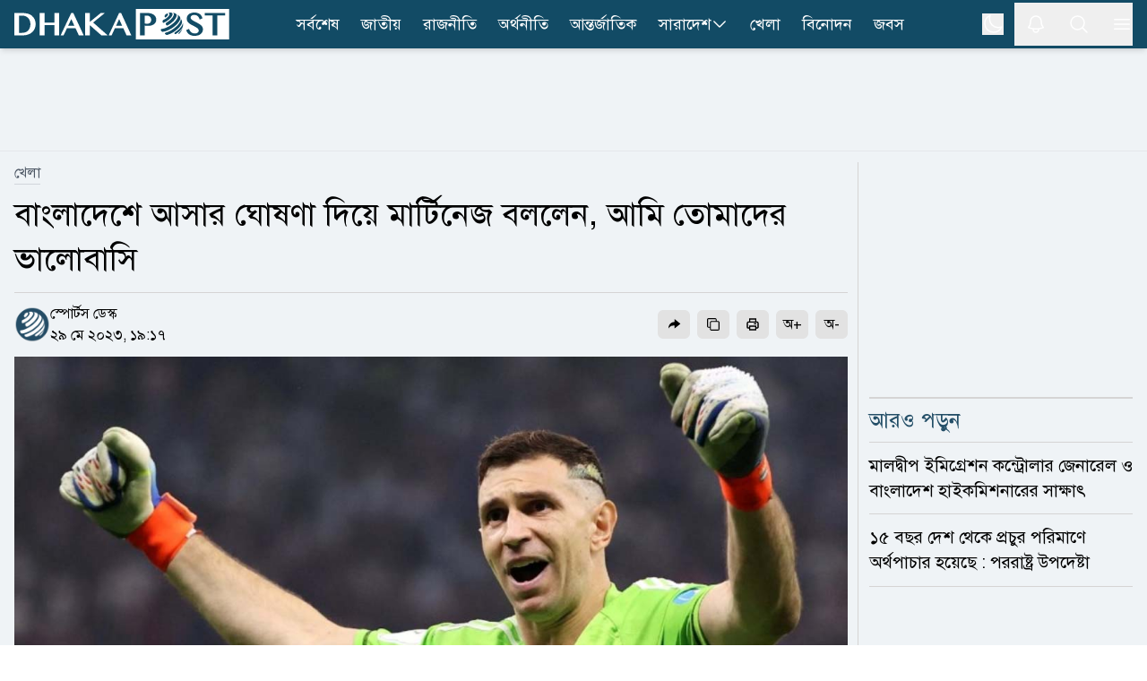

--- FILE ---
content_type: text/html; charset=utf-8
request_url: https://www.dhakapost.com/sports/197486
body_size: 23577
content:
<!DOCTYPE html><html class="__className_4e2c7d" lang="bn"><head><meta charSet="utf-8"/><meta name="viewport" content="width=device-width, initial-scale=1"/><link rel="preload" as="image" href="https://cdn.dhakapost.com/media/imgAll/BG/2023May/martinex-20230529191756.jpg"/><link rel="stylesheet" href="/_next/static/css/351af215fea0add2.css" data-precedence="next"/><link rel="stylesheet" href="/_next/static/css/8e2bc70be80b07f6.css" data-precedence="next"/><link rel="stylesheet" href="/_next/static/css/6332e7a71398a201.css" data-precedence="next"/><link rel="preload" as="script" fetchPriority="low" href="/_next/static/chunks/webpack-9eab7e34fbe849cb.js"/><script src="/_next/static/chunks/4bd1b696-100b9d70ed4e49c1.js" async="" type="7ad7d34eaddd178801983537-text/javascript"></script><script src="/_next/static/chunks/1255-c3eac4a11d392a0d.js" async="" type="7ad7d34eaddd178801983537-text/javascript"></script><script src="/_next/static/chunks/main-app-f3336e172256d2ab.js" async="" type="7ad7d34eaddd178801983537-text/javascript"></script><script src="/_next/static/chunks/1072-da7fa133f9d72b44.js" async="" type="7ad7d34eaddd178801983537-text/javascript"></script><script src="/_next/static/chunks/app/layout-e74baea7493ea2da.js" async="" type="7ad7d34eaddd178801983537-text/javascript"></script><script src="/_next/static/chunks/2626716e-ac610cdbbc93170f.js" async="" type="7ad7d34eaddd178801983537-text/javascript"></script><script src="/_next/static/chunks/13b76428-c75990430d19f963.js" async="" type="7ad7d34eaddd178801983537-text/javascript"></script><script src="/_next/static/chunks/7303-088460950a45b614.js" async="" type="7ad7d34eaddd178801983537-text/javascript"></script><script src="/_next/static/chunks/2619-024c323f8ca0f6aa.js" async="" type="7ad7d34eaddd178801983537-text/javascript"></script><script src="/_next/static/chunks/7553-167167cb36cb04a8.js" async="" type="7ad7d34eaddd178801983537-text/javascript"></script><script src="/_next/static/chunks/1356-44a3e3927d1d9604.js" async="" type="7ad7d34eaddd178801983537-text/javascript"></script><script src="/_next/static/chunks/6792-1490aaa908a6a2a5.js" async="" type="7ad7d34eaddd178801983537-text/javascript"></script><script src="/_next/static/chunks/120-a15fa6656eefcf3f.js" async="" type="7ad7d34eaddd178801983537-text/javascript"></script><script src="/_next/static/chunks/6383-481631d5822bd545.js" async="" type="7ad7d34eaddd178801983537-text/javascript"></script><script src="/_next/static/chunks/2094-07f8664610844194.js" async="" type="7ad7d34eaddd178801983537-text/javascript"></script><script src="/_next/static/chunks/app/(main)/page-762f1293116533a3.js" async="" type="7ad7d34eaddd178801983537-text/javascript"></script><script src="/_next/static/chunks/c16f53c3-409df1246fc2628c.js" async="" type="7ad7d34eaddd178801983537-text/javascript"></script><script src="/_next/static/chunks/545-b45e18834aeb1b07.js" async="" type="7ad7d34eaddd178801983537-text/javascript"></script><script src="/_next/static/chunks/2834-a3d715add6adde09.js" async="" type="7ad7d34eaddd178801983537-text/javascript"></script><script src="/_next/static/chunks/8932-d51b2e2db8dd2d27.js" async="" type="7ad7d34eaddd178801983537-text/javascript"></script><script src="/_next/static/chunks/app/(main)/details/%5Bcategory%5D/%5Bid%5D/page-9d91d9f45f0c06fd.js" async="" type="7ad7d34eaddd178801983537-text/javascript"></script><script src="/_next/static/chunks/4101-f9786f3aa2627ced.js" async="" type="7ad7d34eaddd178801983537-text/javascript"></script><script src="/_next/static/chunks/app/(t20-world-cup)/layout-0fef2b7409e61d48.js" async="" type="7ad7d34eaddd178801983537-text/javascript"></script><script src="/_next/static/chunks/3023-fe5510dbeb14c23d.js" async="" type="7ad7d34eaddd178801983537-text/javascript"></script><script src="/_next/static/chunks/7074-d97261e9fbef191f.js" async="" type="7ad7d34eaddd178801983537-text/javascript"></script><script src="/_next/static/chunks/app/(main)/layout-b2ad99acdf5146fd.js" async="" type="7ad7d34eaddd178801983537-text/javascript"></script><script src="/_next/static/chunks/app/(main)/error-5b1cb516127778fb.js" async="" type="7ad7d34eaddd178801983537-text/javascript"></script><script src="/_next/static/chunks/app/(main)/not-found-b840d0eee949c508.js" async="" type="7ad7d34eaddd178801983537-text/javascript"></script><link rel="preload" href="https://www.googletagmanager.com/gtm.js?id=GTM-PMJ5N5H" as="script"/><link rel="preload" href="https://cdn.izooto.com/scripts/90789ca699168fda50df28113291d1a2ac3b81e4.js" as="script"/><meta name="next-size-adjust" content=""/><link rel="preconnect" href="https://cdn.dhakapost.com"/><link rel="preconnect" href="https://assets.dhakapost.com"/><link rel="preconnect" href="https://securepubads.g.doubleclick.net"/><link rel="dns-prefetch" href="https://www.googletagmanager.com"/><link rel="dns-prefetch" href="https://cdn.dhakapost.com"/><link rel="dns-prefetch" href="https://assets.dhakapost.com"/><link rel="dns-prefetch" href="https://cdn.izooto.com"/><link rel="preload" href="https://securepubads.g.doubleclick.net/tag/js/gpt.js" as="script"/><meta name="theme-color" content="#124B65"/><title>বাংলাদেশে আসার ঘোষণা দিয়ে মার্টিনেজ বললেন, আমি তোমাদের ভালোবাসি</title><meta name="description" content="বাংলাদেশে আর্জেন্টিনার প্রতি ভালোবাসা অজানা নয় বিশ্বকাপজয়ী গোলরক্ষক এমিলিয়ানো মার্টিনেজের। আসছে জুনে কলকাতা সফরের কথা রয়েছে মেসির এই জাতীয় দল সতীর্থের..."/><meta name="author" content="স্পোর্টস ডেস্ক"/><link rel="manifest" href="/manifest.json"/><meta name="robots" content="index, follow"/><meta name="googlebot" content="index, follow, max-video-preview:-1, max-image-preview:large, max-snippet:-1"/><meta name="fb:pages" content="100523345143327"/><link rel="canonical" href="https://www.dhakapost.com/sports/197486"/><meta property="fb:app_id" content="3102640556528237"/><meta property="og:title" content="বাংলাদেশে আসার ঘোষণা দিয়ে মার্টিনেজ বললেন, আমি তোমাদের ভালোবাসি"/><meta property="og:description" content="বাংলাদেশে আর্জেন্টিনার প্রতি ভালোবাসা অজানা নয় বিশ্বকাপজয়ী গোলরক্ষক এমিলিয়ানো মার্টিনেজের। আসছে জুনে কলকাতা সফরের কথা রয়েছে মেসির এই জাতীয় দল সতীর্থের..."/><meta property="og:url" content="https://www.dhakapost.com/sports/197486"/><meta property="og:site_name" content="dhakapost.com"/><meta property="og:image" content="https://assets.dhakapost.com/og-image/media/imgAll/BG/2023May/martinex-20230529191756.jpg?cid=197486"/><meta property="og:image:secure_url" content="https://assets.dhakapost.com/og-image/media/imgAll/BG/2023May/martinex-20230529191756.jpg?cid=197486"/><meta property="og:image:width" content="1200"/><meta property="og:image:height" content="630"/><meta property="og:image:alt" content="বাংলাদেশে আসার ঘোষণা দিয়ে মার্টিনেজ বললেন, আমি তোমাদের ভালোবাসি"/><meta property="og:image:type" content="image/jpeg"/><meta property="og:type" content="article"/><meta property="article:published_time" content="2023-05-29T19:17:56+06:00"/><meta property="article:modified_time" content="2023-07-02T14:38:40+06:00"/><meta property="article:tag" content="এমিলিয়ানো-মার্টিনেজ,বাংলাদেশ,আর্জেন্টিনা-ফুটবল-দল"/><meta name="twitter:card" content="summary_large_image"/><meta name="twitter:site" content="@DPostOnline"/><meta name="twitter:title" content="বাংলাদেশে আসার ঘোষণা দিয়ে মার্টিনেজ বললেন, আমি তোমাদের ভালোবাসি"/><meta name="twitter:description" content="বাংলাদেশে আর্জেন্টিনার প্রতি ভালোবাসা অজানা নয় বিশ্বকাপজয়ী গোলরক্ষক এমিলিয়ানো মার্টিনেজের। আসছে জুনে কলকাতা সফরের কথা রয়েছে মেসির এই জাতীয় দল সতীর্থের..."/><meta name="twitter:image" content="https://assets.dhakapost.com/og-image/media/imgAll/BG/2023May/martinex-20230529191756.jpg?cid=197486"/><link rel="shortcut icon" href="https://cdn.dhakapost.com/config/favicon/favicon-128x128.png"/><link rel="icon" href="https://cdn.dhakapost.com/config/favicon/favicon-40x40.svg" type="image/svg+xml"/><link rel="icon" href="https://cdn.dhakapost.com/config/favicon/favicon-16x16.png" sizes="16x16" type="image/png"/><link rel="icon" href="https://cdn.dhakapost.com/config/favicon/favicon-32x32.png" sizes="32x32" type="image/png"/><link rel="icon" href="https://cdn.dhakapost.com/config/favicon/android-icon-48x48.png" sizes="48x48" type="image/png"/><link rel="icon" href="https://cdn.dhakapost.com/config/favicon/favicon-96x96.png" sizes="96x96" type="image/png"/><link rel="icon" href="https://cdn.dhakapost.com/config/favicon/favicon-128x128.png" sizes="128x128" type="image/png"/><link rel="icon" href="https://cdn.dhakapost.com/config/favicon/android-icon-144x144.png" sizes="192x192" type="image/png"/><link rel="icon" href="https://cdn.dhakapost.com/config/favicon/android-icon-192x192.png" sizes="192x192" type="image/png"/><link rel="icon" href="https://cdn.dhakapost.com/config/favicon/favicon-512x512.png" sizes="512x512" type="image/png"/><link rel="apple-touch-icon" href="https://cdn.dhakapost.com/config/favicon/apple-icon-57x57.png" sizes="57x57" type="image/png"/><link rel="apple-touch-icon" href="https://cdn.dhakapost.com/config/favicon/apple-icon-60x60.png" sizes="60x60" type="image/png"/><link rel="apple-touch-icon" href="https://cdn.dhakapost.com/config/favicon/apple-icon-72x72.png" sizes="72x72" type="image/png"/><link rel="apple-touch-icon" href="https://cdn.dhakapost.com/config/favicon/apple-icon-76x76.png" sizes="76x76" type="image/png"/><link rel="apple-touch-icon" href="https://cdn.dhakapost.com/config/favicon/apple-icon-114x114.png" sizes="114x114" type="image/png"/><link rel="apple-touch-icon" href="https://cdn.dhakapost.com/config/favicon/apple-icon-120x120.png" sizes="120x120" type="image/png"/><link rel="apple-touch-icon" href="https://cdn.dhakapost.com/config/favicon/apple-icon-144x144.png" sizes="144x144" type="image/png"/><link rel="apple-touch-icon" href="https://cdn.dhakapost.com/config/favicon/apple-icon-152x152.png" sizes="152x152" type="image/png"/><link rel="apple-touch-icon" href="https://cdn.dhakapost.com/config/favicon/apple-icon-180x180.png" sizes="180x180" type="image/png"/><script src="/_next/static/chunks/polyfills-42372ed130431b0a.js" noModule="" type="7ad7d34eaddd178801983537-text/javascript"></script></head><body class="print:!bg-white"><div hidden=""><!--$--><!--/$--></div><noscript><iframe src="https://www.googletagmanager.com/ns.html?id=GTM-PMJ5N5H" height="0" width="0" style="display: none; visibility: hidden;"></iframe></noscript><script type="7ad7d34eaddd178801983537-text/javascript">((a,b,c,d,e,f,g,h)=>{let i=document.documentElement,j=["light","dark"];function k(b){var c;(Array.isArray(a)?a:[a]).forEach(a=>{let c="class"===a,d=c&&f?e.map(a=>f[a]||a):e;c?(i.classList.remove(...d),i.classList.add(f&&f[b]?f[b]:b)):i.setAttribute(a,b)}),c=b,h&&j.includes(c)&&(i.style.colorScheme=c)}if(d)k(d);else try{let a=localStorage.getItem(b)||c,d=g&&"system"===a?window.matchMedia("(prefers-color-scheme: dark)").matches?"dark":"light":a;k(d)}catch(a){}})("class","theme","light",null,["light","dark"],null,true,true)</script><div data-rht-toaster="" style="position:fixed;z-index:9999;top:16px;left:16px;right:16px;bottom:16px;pointer-events:none"></div><header class="bg-[color:var(--brand-color)] sticky top-0 z-50 dark:bg-[color:var(--brand-color)] print:border-none print:static print:!bg-white shadow-md"><div class="container px-4 mx-auto print:px-0"><div class="flex items-center justify-between print:border-b print:border-dashed print:border-[#ccc] print:pb-2"><div class="logo print:flex print:justify-center print:w-full"><a href="/" aria-label="logo"><svg xmlns="http://www.w3.org/2000/svg" class="w-[190px] md:w-[215px] lg:w-[230px] xl:w-[240px] my-1 print:mt-0" viewBox="0 0 558 80" fill="none"><g clip-path="url(#clip0_2_2)"><path d="M557.647 0H315.294V80H557.647V0Z" class="fill-white print:!fill-[color:var(--brand-color)]"></path><path d="M514.493 69.4118V16.8716H494.118V10.5882H547.059V16.8716H526.664V69.4118H514.493Z" class="fill-[color:var(--brand-color)] print:!fill-white"></path><path d="M467.628 70.5882C464.783 70.5882 462.191 70.2648 459.951 69.6558C457.671 69.0279 455.625 68.0955 453.871 66.8967C452.118 65.6979 450.578 64.1947 449.331 62.4631C448.084 60.7505 447.071 58.7716 446.292 56.5833L445.882 55.4035L453.52 52.3019L453.969 53.6719C454.514 55.3655 455.274 56.8878 456.209 58.2197C457.145 59.5327 458.216 60.6554 459.444 61.5688C460.652 62.4821 462.035 63.1862 463.516 63.6619C465.017 64.1566 466.634 64.404 468.329 64.404C469.596 64.404 470.862 64.2327 472.109 63.8902C473.317 63.5477 474.428 63.053 475.383 62.387C476.298 61.759 477.058 60.9598 477.604 60.0465C478.13 59.1712 478.403 58.1436 478.403 56.9448C478.403 55.4797 478.033 54.2238 477.273 53.1011C476.454 51.8833 475.363 50.7606 474.038 49.7521C472.655 48.6865 471.037 47.678 469.245 46.7266C467.374 45.7371 465.484 44.7666 463.555 43.7772C461.607 42.7877 459.658 41.7411 457.788 40.6375C455.839 39.5148 454.086 38.2399 452.566 36.8318C451.007 35.4046 449.74 33.7872 448.766 32.0176C447.772 30.1908 447.266 28.0597 447.266 25.7192C447.266 23.4167 447.714 21.2284 448.591 19.2495C449.487 17.2515 450.793 15.4818 452.507 14.0357C454.202 12.5895 456.307 11.4478 458.762 10.6296C461.198 9.8304 463.984 9.41177 467.082 9.41177C469.868 9.41177 472.401 9.71623 474.623 10.3061C476.883 10.915 478.89 11.8094 480.605 12.9891C482.319 14.1689 483.82 15.6531 485.008 17.3847C486.197 19.0973 487.152 21.0762 487.872 23.3025L488.243 24.4252L480.897 27.7362L480.429 26.3281C479.884 24.7106 479.202 23.2264 478.383 21.8944C477.584 20.6005 476.61 19.4778 475.5 18.5645C474.408 17.6701 473.122 16.947 471.68 16.4523C470.219 15.9576 468.543 15.7102 466.673 15.7102C465.056 15.7102 463.633 15.9385 462.445 16.3572C461.275 16.7948 460.282 17.3466 459.522 18.0317C458.762 18.6977 458.197 19.4588 457.846 20.277C457.476 21.0952 457.301 21.9515 457.301 22.8078C457.301 23.9876 457.671 25.0532 458.411 26.0617C459.23 27.1653 460.36 28.2309 461.763 29.2394C463.224 30.286 464.9 31.3135 466.751 32.284C468.68 33.2925 470.628 34.32 472.635 35.3666C474.642 36.4131 476.649 37.5168 478.578 38.6395C480.566 39.8002 482.378 41.0941 483.956 42.4832C485.573 43.9104 486.879 45.5087 487.872 47.2023C488.905 48.9909 489.412 51.008 489.412 53.1962C489.412 55.5938 488.944 57.8772 488.028 59.9894C487.093 62.1206 485.671 64.0044 483.82 65.5838C481.988 67.1441 479.689 68.3809 477 69.2753C474.252 70.1316 471.135 70.5882 467.628 70.5882Z" class="fill-[color:var(--brand-color)] print:!fill-white"></path><path d="M396.815 11.7647C400.005 12.324 399.324 15.9867 395.274 19.938C394.432 20.768 393.5 21.5438 392.55 22.2475C390.722 23.0594 389.36 18.9276 389.413 18.6209C389.431 18.5126 389.575 18.4405 389.664 18.3863C391.17 17.2497 391.976 15.6078 390.74 15.3913C392.675 13.8577 394.718 12.6488 396.815 11.7647Z" class="fill-[color:var(--brand-color)] print:!fill-white"></path><path d="M406.666 9.41498C415.604 11.5386 408.111 23.8752 395.788 31.9065C391.433 34.7444 388.029 36.0186 386.907 36.4434C384.149 36.9067 384.282 31.3273 385.671 29.4546C385.804 29.2809 386.032 29.0878 386.222 28.972C390.045 27.5626 394.362 24.8598 397.747 21.5198C403.205 16.1142 404.137 11.1332 399.82 10.3803C402.102 9.68527 404.384 9.37637 406.666 9.41498Z" class="fill-[color:var(--brand-color)] print:!fill-white"></path><path d="M410.371 9.54501C411.232 9.73535 412.392 9.96376 413.253 10.1922C416.191 11.1058 416.359 11.1629 418.081 11.9433C423.807 14.5699 421.468 23.2494 412.074 32.5569C407.808 36.7824 402.774 40.475 397.722 43.273C394.129 44.6815 392.221 39.9421 393.194 37.4677C393.474 36.7253 393.905 36.4208 394.279 36.1353C398.489 33.7941 402.718 30.7106 406.273 27.1704C414.975 18.5671 416.434 10.6109 409.567 9.41177C409.847 9.46888 410.109 9.50694 410.371 9.54501Z" class="fill-[color:var(--brand-color)] print:!fill-white"></path><path d="M423.742 15.3582C426.367 17.3241 426.581 17.4958 428.155 19.0036L429.089 19.977C432.821 24.0041 429.516 32.6118 419.951 41.7539C409.316 51.9076 394.502 59.3893 384.528 60C380.912 59.7137 378.948 54.3315 380.581 52.9001C380.795 52.7283 381.165 52.6138 381.437 52.5565C390.749 51.9839 404.611 44.9985 414.546 35.4938C424.403 26.0654 427.164 17.2668 421.837 14.1176L423.742 15.3582Z" class="fill-[color:var(--brand-color)] print:!fill-white"></path><path d="M431.02 23.9294C432.731 26.6916 432.994 27.1107 434.141 29.6824L434.968 31.854C436.416 36.2354 433.013 43.5124 425.249 51.1893C416.826 59.514 405.602 65.9717 396.653 68.1815C392.516 68.753 389.452 64.6192 390.994 62.981C391.219 62.7524 391.633 62.5809 391.934 62.4666C401.165 60.1807 412.746 53.5134 421.451 44.922C430.4 36.083 433.746 27.7584 430.776 23.5294L431.02 23.9294Z" class="fill-[color:var(--brand-color)] print:!fill-white"></path><path d="M437.621 39.6945C437.659 41.086 437.659 42.9665 437.602 44.3581C437.279 47.9874 434.354 52.9143 429.036 58.0292C426.301 60.6619 423.205 63.0877 420.014 65.1751C416.899 66.9051 414.791 65.1563 415.399 63.2006C415.703 62.2039 416.405 61.6774 417.013 61.2073C420.66 58.819 424.193 56.0547 427.326 53.0459C434.525 46.1069 437.887 39.5064 437.013 35.2941C437.241 36.5917 437.545 38.3593 437.621 39.6945Z" class="fill-[color:var(--brand-color)] print:!fill-white"></path><path d="M434.973 53.8093C434.072 56.1252 433.981 56.3607 433.116 58.0486L433.061 58.1468C432.394 59.344 431.005 61.817 427.614 65.1339C425.9 66.6844 425.882 65.389 425.882 65.1143C425.9 64.7021 426.099 63.5441 427.614 61.9151C428.137 61.4048 428.624 60.8945 429.129 60.3842C433.35 55.9093 435.839 51.6111 436.471 48.2353C436.02 50.3942 435.695 51.827 434.973 53.8093Z" class="fill-[color:var(--brand-color)] print:!fill-white"></path><path d="M325.882 69.3927V10.5882H345.378C348.484 10.5882 351.432 10.9701 354.164 11.6956C356.935 12.4402 359.372 13.5666 361.435 15.0177C363.538 16.5069 365.209 18.3397 366.408 20.4972C367.626 22.6737 368.235 25.1939 368.235 27.9623C368.235 30.7116 367.626 33.1745 366.447 35.2555C365.268 37.3175 363.695 39.0358 361.789 40.3914C359.902 41.7279 357.721 42.7207 355.343 43.3698C352.984 43.9998 350.567 44.3244 348.11 44.3244C347.088 44.3244 346.027 44.3053 344.907 44.2671C343.787 44.2289 342.725 44.1526 341.703 44.0762C340.681 43.9807 339.718 43.8853 338.834 43.7707C338.637 43.7516 338.441 43.7135 338.264 43.6944V69.4118H325.882V69.3927ZM338.244 37.9667C339.011 38.1958 339.817 38.3867 340.642 38.5394C341.782 38.7685 342.981 38.8831 344.18 38.8831C346.066 38.8831 347.717 38.6158 349.113 38.0621C350.469 37.5275 351.628 36.802 352.513 35.8856C353.417 34.9692 354.085 33.8809 354.517 32.6399C354.969 31.3607 355.205 29.967 355.205 28.5159C355.205 26.8167 354.91 25.2702 354.321 23.9147C353.731 22.5591 352.925 21.3945 351.903 20.4399C350.881 19.4853 349.643 18.7216 348.248 18.2061C346.852 17.6715 345.32 17.4042 343.708 17.4042H338.264V37.9667H338.244Z" class="fill-[color:var(--brand-color)] print:!fill-white"></path><path d="M120 69.4118H127.721L136.56 50.6952H158.877L167.426 69.4118H180L152.965 10.5882H147.67L120 69.4118ZM139.467 44.3736L147.805 26.6692L155.911 44.3736H139.467Z" class="fill-white print:!fill-[color:var(--brand-color)]"></path><path d="M234.874 10.5882H224.317L195.961 33.9306V10.5882H183.529V69.4118H195.961V42.6339L225.975 69.4118H242.353L204.505 35.5911L234.874 10.5882Z" class="fill-white print:!fill-[color:var(--brand-color)]"></path><path d="M271.833 10.5882L244.706 69.4118H252.276L260.941 50.7013H282.82L291.202 69.4118H303.529L277.025 10.5882H271.833ZM263.791 44.3626L271.966 26.664L279.913 44.3626H263.791Z" class="fill-white print:!fill-[color:var(--brand-color)]"></path><path d="M104.142 36.1637H78.2305V10.5882H65.8823V69.4118H78.2305V42.4812H104.142V69.4118H116.471V10.5882H104.142V36.1637Z" class="fill-white print:!fill-[color:var(--brand-color)]"></path><path d="M45.4459 17.7074C42.5806 15.2071 38.9753 13.3748 34.7059 12.2487C30.5313 11.1608 25.5028 10.5882 19.7533 10.5882H0V69.4118H21.9545C27.2296 69.4118 31.9924 68.6292 36.1101 67.0833C40.2467 65.5373 43.7761 63.3805 46.6034 60.6894C49.4307 57.9792 51.6129 54.7727 53.093 51.1463C54.5541 47.5199 55.2941 43.6073 55.2941 39.5038C55.2941 35.1903 54.4592 31.144 52.8273 27.4795C51.1765 23.834 48.6907 20.5321 45.4459 17.7074ZM41.7457 39.7328C41.7457 43.4928 41.1765 46.8328 40.0759 49.6767C38.9753 52.5014 37.4383 54.9063 35.5408 56.8149C33.6433 58.7235 31.3852 60.1931 28.8235 61.1665C26.2429 62.1399 23.4345 62.6553 20.4934 62.6553H11.9545V17.4402H20.5313C23.6243 17.4402 26.4896 17.9937 29.0892 19.0816C31.6698 20.1695 33.9279 21.6964 35.7875 23.6432C37.6471 25.5899 39.1271 27.9566 40.1708 30.6669C41.2144 33.3962 41.7457 36.4309 41.7457 39.7328Z" class="fill-white print:!fill-[color:var(--brand-color)]"></path></g><defs><clipPath id="clip0_2_2"><rect width="557.65" height="80" class="fill-[color:var(--brand-color)] print:!fill-white"></rect></clipPath></defs></svg></a></div><nav class="flex-nowrap overflow-x-auto lg:flex-wrap hidden lg:block print:!hidden"><div class="flex flex-wrap items-center lg:justify-center"><ul class="flex gap-2 whitespace-nowrap lg:overflow-hidden"><li class="hover:bg-[#314e5b] py-0.5  "><a class="flex items-center gap-1 py-[11px] px-3 text-lg text-white" href="/latest-news">সর্বশেষ</a></li><li class="hover:bg-[#314e5b] py-0.5  "><a class="flex items-center gap-1 py-[11px] px-3 text-lg text-white" href="/national">জাতীয়</a></li><li class="hover:bg-[#314e5b] py-0.5  "><a class="flex items-center gap-1 py-[11px] px-3 text-lg text-white" href="/politics">রাজনীতি</a></li><li class="hover:bg-[#314e5b] py-0.5  "><a class="flex items-center gap-1 py-[11px] px-3 text-lg text-white" href="/economy">অর্থনীতি</a></li><li class="hover:bg-[#314e5b] py-0.5  "><a class="flex items-center gap-1 py-[11px] px-3 text-lg text-white" href="/international">আন্তর্জাতিক</a></li><li class="hover:bg-[#314e5b] py-0.5 group "><a class="flex items-center gap-1 py-[11px] px-3 text-lg text-white" href="/country">সারাদেশ<svg xmlns="http://www.w3.org/2000/svg" fill="none" viewBox="0 0 24 24" stroke-width="1.5" stroke="currentColor" class="w-5 h-5"><path stroke-linecap="round" stroke-linejoin="round" d="M19.5 8.25l-7.5 7.5-7.5-7.5"></path></svg></a><div class="absolute hidden group-hover:block min-w-[150px] bg-gray-50 shadow rounded-sm dark:bg-[#273142]"><div><a class="text-lg hover:text-[#0D85BF] block py-[10px] px-[15px] dark:text-white dark:hover:text-[#e5f1fc] hover:bg-gray-100 dark:hover:bg-[#343f52]" href="/country-map">জেলার খবর</a></div></div></li><li class="hover:bg-[#314e5b] py-0.5  lg:hidden xl:block"><a class="flex items-center gap-1 py-[11px] px-3 text-lg text-white" href="/sports">খেলা</a></li><li class="hover:bg-[#314e5b] py-0.5  lg:hidden xl:block"><a class="flex items-center gap-1 py-[11px] px-3 text-lg text-white" href="/entertainment">বিনোদন</a></li><li class="hover:bg-[#314e5b] py-0.5  lg:hidden xl:block"><a class="flex items-center gap-1 py-[11px] px-3 text-lg text-white" href="/jobs-career">জবস</a></li></ul></div></nav><div class="flex items-center justify-center icon print:hidden"><div class="hidden p-3 last:pr-0 md:block"><button class="flex" aria-label="theme"><svg xmlns="http://www.w3.org/2000/svg" fill="none" viewBox="0 0 24 24" stroke-width="1.5" stroke="currentColor" class="h-6 w-6 rotate-0 scale-100 transition-all dark:-rotate-90 dark:scale-0 stroke-white"><path stroke-linecap="round" stroke-linejoin="round" d="M21.752 15.002A9.718 9.718 0 0118 15.75c-5.385 0-9.75-4.365-9.75-9.75 0-1.33.266-2.597.748-3.752A9.753 9.753 0 003 11.25C3 16.635 7.365 21 12.75 21a9.753 9.753 0 009.002-5.998z"></path></svg><svg xmlns="http://www.w3.org/2000/svg" fill="none" viewBox="0 0 24 24" stroke-width="1.5" stroke="currentColor" class="absolute h-6 w-6 rotate-90 scale-0 transition-all dark:rotate-0 dark:scale-100 stroke-white"><path stroke-linecap="round" stroke-linejoin="round" d="M12 3v2.25m6.364.386l-1.591 1.591M21 12h-2.25m-.386 6.364l-1.591-1.591M12 18.75V21m-4.773-4.227l-1.591 1.591M5.25 12H3m4.227-4.773L5.636 5.636M15.75 12a3.75 3.75 0 11-7.5 0 3.75 3.75 0 017.5 0z"></path></svg></button></div><button class="p-3 last:pr-0" aria-label="notification"><svg xmlns="http://www.w3.org/2000/svg" fill="none" viewBox="0 0 24 24" stroke-width="1.5" stroke="currentColor" class="jsx-3c24a8b70712e5db size-6 stroke-white transform transition-transform "><path stroke-linecap="round" stroke-linejoin="round" d="M14.857 17.082a23.848 23.848 0 005.454-1.31A8.967 8.967 0 0118 9.75v-.7V9A6 6 0 006 9v.75a8.967 8.967 0 01-2.312 6.022c1.733.64 3.56 1.085 5.455 1.31m5.714 0a24.255 24.255 0 01-5.714 0m5.714 0a3 3 0 11-5.714 0" class="jsx-3c24a8b70712e5db"></path></svg></button><button class="p-3 last:pr-0" aria-label="search"><svg xmlns="http://www.w3.org/2000/svg" fill="none" viewBox="0 0 24 24" stroke-width="1.5" stroke="currentColor" class="w-6 h-6 stroke-white"><path stroke-linecap="round" stroke-linejoin="round" d="M21 21l-5.197-5.197m0 0A7.5 7.5 0 105.196 5.196a7.5 7.5 0 0010.607 10.607z"></path></svg></button><button class="p-3 last:pr-0" type="button" aria-label="menu"><svg xmlns="http://www.w3.org/2000/svg" fill="none" viewBox="0 0 24 24" stroke-width="1.5" stroke="currentColor" class="w-6 h-6 stroke-white"><path stroke-linecap="round" stroke-linejoin="round" d="M3.75 6.75h16.5M3.75 12h16.5m-16.5 5.25h16.5"></path></svg></button></div></div></div></header><div class=""></div><main class="bg-[color:var(--bg-gray-color)] dark:bg-[color:var(--dark-bg)] print:!bg-white"><script id="details-structure" type="application/ld+json">{"@context":"https://schema.org","@type":"NewsArticle","url":"https://www.dhakapost.com/sports/197486","mainEntityOfPage":{"@type":"WebPage","name":"বাংলাদেশে আসার ঘোষণা দিয়ে মার্টিনেজ বললেন, আমি তোমাদের ভালোবাসি","@id":"https://www.dhakapost.com/sports/197486"},"headline":"বাংলাদেশে আসার ঘোষণা দিয়ে মার্টিনেজ বললেন, আমি তোমাদের ভালোবাসি","image":{"@type":"ImageObject","url":"https://cdn.dhakapost.com/media/imgAll/BG/2023May/martinex-20230529191756.jpg"},"datePublished":"2023-05-29T19:17:56+06:00","dateModified":"2023-07-02T14:38:40+06:00","author":{"@type":"Person","url":"https://www.dhakapost.com/","name":"স্পোর্টস ডেস্ক"},"publisher":{"@type":"Organization","name":"dhakapost.com","logo":{"@type":"ImageObject","url":"https://cdn.dhakapost.com/media/common/dhaka-post-logo.svg"}}}</script><script id="details-breadcrumb-structure" type="application/ld+json">{"@context":"http://schema.org","@type":"BreadcrumbList","itemListElement":[{"@type":"ListItem","position":1,"item":{"@id":"https://www.dhakapost.com/","name":"Home"}},{"@type":"ListItem","position":2,"item":{"@id":"https://www.dhakapost.com/sports","name":"খেলা"}},{"@type":"ListItem","position":3,"item":{"name":"বাংলাদেশে আসার ঘোষণা দিয়ে মার্টিনেজ বললেন, আমি তোমাদের ভালোবাসি","@id":"https://www.dhakapost.com/sports/197486"}}]}</script><div class="flex justify-center w-full print:hidden border-b-[1px] border-[color:var(--divider-border) dark:border-[color:var(--dark-divider-border)]"><div class="container-section py-3 flex items-center justify-center"><div class="common-header-ad h-[100px] lg:h-[90px] overflow-hidden w-[320px] lg:w-[970px] flex justify-center"><div id="" class="" style="min-height:50px"></div></div></div></div><div class="pt-3 pb-5"><!--$?--><template id="B:0"></template><div class="pb-96"><div class="flex py-2 items-center justify-center print:hidden h-96"><div class="flex justify-center items-center space-x-1 text-2xl text-gray-700 dark:text-white -m-10"><svg fill="none" class="w-10 h-10 animate-spin" viewBox="0 0 32 32" xmlns="http://www.w3.org/2000/svg"><path clip-rule="evenodd" d="M15.165 8.53a.5.5 0 01-.404.58A7 7 0 1023 16a.5.5 0 011 0 8 8 0 11-9.416-7.874.5.5 0 01.58.404z" fill="currentColor" fill-rule="evenodd"></path></svg><div>লোড হচ্ছে ...</div></div></div></div><!--/$--></div><div class="md:hidden"><div id="" class="" style="min-height:50px"></div></div><div id="" class="" style="min-height:50px"></div><!--$--><!--/$--></main><div></div><footer class="bg-[color:var(--footer-bg)] border-t-4 border-[color:var(--title)] pt-6 dark:bg-[color:var(--dark-footer-bg)] print:hidden"></footer><script type="7ad7d34eaddd178801983537-text/javascript">requestAnimationFrame(function(){$RT=performance.now()});</script><script src="/_next/static/chunks/webpack-9eab7e34fbe849cb.js" id="_R_" async="" type="7ad7d34eaddd178801983537-text/javascript"></script><div hidden id="S:0"><div class="mb-2 news-items"><div class="news-item-0 " data-print-id="197486"><div class="container px-4 mx-auto print:px-0"><div class="grid grid-cols-1 md:grid-cols-12 gap-6 print:!block"><div class="col-span-12 lg:col-span-8 xl:col-span-9 relative after:bg-[color:var(--divider-border)] after:absolute after:w-full after:h-[1px] after:right-0 after:-bottom-3 lg:after:top-0 lg:after:-right-3 lg:after:w-[1px] lg:after:h-full dark:after:bg-[color:var(--dark-divider-border)] print:!col-span-12 print:after:bg-transparent"><article><div class="mb-3"><nav aria-label="Breadcrumb" class="print:hidden pb-2"><ol class="flex items-center gap-1 text-sm text-gray-600 border-b border-gray-300 dark:border-gray-500 w-fit"><li><a class="block transition hover:text-gray-700 dark:text-gray-200 dark:hover:text-gray-300 text-base" href="https://www.dhakapost.com/sports"> <!-- -->খেলা<!-- --> </a></li></ol></nav><h1 class="text-[color:var(--link-color)] text-3xl lg:text-4xl leading-[40px] lg:leading-[50px] mb-6 dark:text-white print:dark:text-black print:text-2xl print:mb-2">বাংলাদেশে আসার ঘোষণা দিয়ে মার্টিনেজ বললেন, আমি তোমাদের ভালোবাসি</h1><div class="info-area flex flex-col md:flex-row gap-3 items-center justify-between relative after:bg-[color:var(--divider-border)] after:absolute after:w-full after:h-[1px] after:right-0 after:-top-3 dark:after:bg-[color:var(--dark-divider-border)] print:after:bg-transparent"><div class="w-full md:w-1/2"><div class="w-full overflow-x-auto no-scrollbar"><div class="flex flex-row flex-wrap items-center gap-3"><div><div class="text-[color:var(--link-color)] text-base dark:text-white print:dark:text-black"><div class="flex flex-row items-center gap-2"><img alt="dhaka-post" loading="lazy" width="192" height="192" decoding="async" data-nimg="1" class="w-10 h-10 rounded-full author-image print:hidden" style="color:transparent" src="https://cdn.dhakapost.com/media/common/icon.png"/><div class="flex flex-col"><div class="flex">স্পোর্টস ডেস্ক<!-- --> </div><time dateTime="2023-05-29T19:17:56+06:00">২৯ মে ২০২৩, ১৯:১৭</time></div></div></div></div></div></div></div><div class="w-full md:w-1/2 print:hidden flex items-center whitespace-nowrap justify-start md:justify-end min-h-[40px] md:min-h-[48px] select-none"><div></div><div class="relative inline-block" data-headlessui-state=""><button aria-label="Share" class="flex justify-center cursor-pointer text-xs h-[32px] min-w-[36px] mr-2 w-fit rounded-md items-center bg-[#e2e2e2] text-black dark:bg-[#636464] dark:text-white" id="headlessui-menu-button-_R_fa4malubsnpfebtpb_" type="button" aria-haspopup="menu" aria-expanded="false" data-headlessui-state=""><svg stroke="currentColor" fill="currentColor" stroke-width="0" viewBox="0 0 24 24" class="w-4 h-4" xmlns="http://www.w3.org/2000/svg"><path d="M13 14H11C7.54202 14 4.53953 15.9502 3.03239 18.8107C3.01093 18.5433 3 18.2729 3 18C3 12.4772 7.47715 8 13 8V3L23 11L13 19V14Z"></path></svg></button></div><div class="flex overflow-x-auto no-scrollbar print:hidden"><div class="undefined flex justify-center cursor-pointer text-xs h-[32px] min-w-[36px] mr-2 w-fit rounded-md items-center  bg-[#e2e2e2] text-black dark:bg-[#636464] dark:text-white"><svg class="w-4 h-4" stroke="currentColor" fill="none" stroke-width="0" viewBox="0 0 15 15" xmlns="http://www.w3.org/2000/svg"><path fill-rule="evenodd" clip-rule="evenodd" d="M1 9.50006C1 10.3285 1.67157 11.0001 2.5 11.0001H4L4 10.0001H2.5C2.22386 10.0001 2 9.7762 2 9.50006L2 2.50006C2 2.22392 2.22386 2.00006 2.5 2.00006L9.5 2.00006C9.77614 2.00006 10 2.22392 10 2.50006V4.00002H5.5C4.67158 4.00002 4 4.67159 4 5.50002V12.5C4 13.3284 4.67158 14 5.5 14H12.5C13.3284 14 14 13.3284 14 12.5V5.50002C14 4.67159 13.3284 4.00002 12.5 4.00002H11V2.50006C11 1.67163 10.3284 1.00006 9.5 1.00006H2.5C1.67157 1.00006 1 1.67163 1 2.50006V9.50006ZM5 5.50002C5 5.22388 5.22386 5.00002 5.5 5.00002H12.5C12.7761 5.00002 13 5.22388 13 5.50002V12.5C13 12.7762 12.7761 13 12.5 13H5.5C5.22386 13 5 12.7762 5 12.5V5.50002Z" fill="currentColor"></path></svg></div><div class="flex justify-center cursor-pointer text-xs h-[32px] w-[36px] mr-2 bg-[#e2e2e2] dark:bg-[#636464] dark:text-white rounded-md items-center print:hidden undefined"><svg class="w-4 h-4" stroke="currentColor" fill="none" stroke-width="0" viewBox="0 0 24 24" xmlns="http://www.w3.org/2000/svg"><path d="M19 7h-1V2H6v5H5c-1.654 0-3 1.346-3 3v7c0 1.103.897 2 2 2h2v3h12v-3h2c1.103 0 2-.897 2-2v-7c0-1.654-1.346-3-3-3zM8 4h8v3H8V4zm8 16H8v-4h8v4zm4-3h-2v-3H6v3H4v-7c0-.551.449-1 1-1h14c.552 0 1 .449 1 1v7z" fill="currentColor"></path><path d="M14 10h4v2h-4z" fill="currentColor"></path></svg></div><div class="flex justify-center cursor-pointer text-md h-[32px] w-[36px] mr-2 bg-[#e2e2e2] dark:bg-[#636464] dark:text-white rounded-md items-center print:hidden undefined">অ+</div><div class="flex justify-center cursor-pointer text-md h-[32px] w-[36px] bg-[#e2e2e2] dark:bg-[#636464] dark:text-white rounded-md items-center print:hidden undefined">অ-</div></div></div></div></div><figure class="image"><div class="relative w-full h-auto mb-1"><img alt="বাংলাদেশে আসার ঘোষণা দিয়ে মার্টিনেজ বললেন, আমি তোমাদের ভালোবাসি" width="1280" height="720" decoding="async" data-nimg="1" class="w-full h-auto" style="color:transparent" src="https://cdn.dhakapost.com/media/imgAll/BG/2023May/martinex-20230529191756.jpg"/><div class="print:hidden absolute bottom-0 left-0 right-0 w-full hidden"><div class="details-image-overlay"><div id="" class="w-full h-full gpt-ad-wrapper" style="min-height:50px"></div></div></div></div></figure><div class="news-details text-[color:var(--link-color)] mt-3 [font-size:var(--details-mobile-font)] lg:[font-size:var(--details-font)] leading-[2.2rem] lg:leading-[2.16rem] print:leading-7 dark:text-white break-words print:dark:text-black print:text-base"><div><p><strong>বাংলাদেশে আর্জেন্টিনার প্রতি ভালোবাসা অজানা নয় বিশ্বকাপজয়ী গোলরক্ষক এমিলিয়ানো মার্টিনেজের। আসছে জুনে কলকাতা সফরের কথা রয়েছে মেসির এই জাতীয় দল সতীর্থের। কিন্তু বাংলাদেশি ভক্তদের টানে এ দেশেও আসার ইচ্ছার কথা জানিয়েছিলেন তিনি। সবকিছু ঠিক থাকলে তার এই ইচ্ছাপূরণ হতে যাচ্ছে বলেই খবর। এর মধ্যেই নিজের ফেসবুক পেজে লিখলেন, আমি তোমাদের ভালোবাসি।&nbsp;</strong></p>
<p>আজ (সোমবার) সন্ধ্যায় ফেসবুকে এক পোস্টে আসন্ন এই সফর নিয়ে মার্টিনেজ লিখেছেন, হ্যালো সবাই, আমি ৩রা জুলাই থেকে ৫ই জুলাই পর্যন্ত ভারতীয় উপমহাদেশে আমার প্রথম সফর করব এবং মোহনবাগান ক্লাবে একটি দাতব্য ফুটবল ম্যাচের প্রধান অতিথি হওয়া ছাড়াও অনেক দাতব্য কার্যক্রমে অংশ নেব। আমি জানি কলকাতা এবং বাংলাদেশে অগুণিত আর্জেন্টিনার ভক্ত রয়েছে এবং তাদের সঙ্গে দেখা করতে মুখিয়ে আছি।</p>
<div class="facebook facebook-post">
<div id="fb-root"></div>
<div class="fb-post" data-href="https://www.facebook.com/emimartinez26/posts/pfbid02MkytbnNWWupi2WiE1NKF4Nss8bBLwSz1M8oNVwrpaJAz3uE6asVgQ9TRBZtit4S6l" data-width="552">
<blockquote class="fb-xfbml-parse-ignore" cite="https://graph.facebook.com/100044282563746/posts/794011048751640/">
<p>Hello Everybody, I will be doing my maiden trip to Indian subcontinent from 3rd July to 5th July and will participate in...</p>
Posted by <a href="https://www.facebook.com/emimartinez26">Emiliano Mart&iacute;nez</a> on&nbsp;<a href="https://graph.facebook.com/100044282563746/posts/794011048751640/">Monday, May 29, 2023</a></blockquote>
</div>
</div>
<p>এরপরই মার্টিনেজ লিখেছেন, আমি তোমাদের ভালোবাসি!</p>
<p>মার্টিনেজকে দক্ষিণ এশিয়া ট্যুরে নিয়ে আসছেন স্পোর্টস প্রমোটার কোম্পানি শতদ্রু দত্ত এসোসিয়েটসের শতদ্রু দত্ত। এর আগে ম্যারাডোনা, পেলে, কাফুকে কলকাতায় এনেছিলেন তিনি। কলকাতা থেকে কদিন আগে শতদ্রু দত্ত ঢাকা পোস্টকে জানিয়েছিলেন, &lsquo;সে (মার্টিনেজ) নিজে থেকেই বাংলাদেশের কথা বলেছে। যেহেতু সে কলকাতা আসছেই তাই আমরাও চাই তার ইচ্ছাপূরণ হোক বাংলাদেশে ঘুরে এসে&rsquo;।&nbsp;</p>
<p><span style="color: #e67e23;"><strong><em>আরও পড়ুন: <a style="color: #e67e23;" href="https://www.dhakapost.com/sports/football/196010">মেসিকে ভিলায় খেলাতে নিজের বেতন কমাতেও রাজি মার্টিনেজ</a></em></strong></span></p>
<p>জানা গেছে, প্রাথমিক পরিকল্পনা কলকাতা যাওয়ার আগের দিন বাংলাদেশে নিয়ে আসার, &lsquo;৩ জুলাই ঢাকায় আসতে পারে। সেদিন বাংলাদেশে থাকতে পারে অথবা সেদিন রাতে কলকাতায় নিয়ে আসা হতে পারে। এই বিষয়টি নিয়ে আমরা কাজ করছি। আশা করছি বাংলাদেশের জনগণ বিশ্বচ্যাম্পিয়নকে দেখতে পারবে এবং সেও বাংলাদেশে আর্জেন্টিনার উন্মাদনা উপভোগ করবে&rsquo;-বলেন শতদ্রু দত্ত।</p>
<p>উল্লেখ্য, তিন যুগের আক্ষেপ ঘুচিয়ে মেসিদের বিশ্বকাপ জয়ের অন্যতম কারিগর এমি মার্টিনেজ।&nbsp;অ্যাস্টন ভিলার হয়ে খেলা এই গোলরক্ষক কাতার বিশ্বকাপের ফাইনালের একেবারে শেষ মুহূর্তে আর্জেন্টিনাকে বড় বাঁচা বাঁচিয়েছিলেন। খেলার একেবারে শেষ মিনিটে যখন স্কোর ৩-৩ এই অবস্থায় তার বাম পা ছুঁড়ে দিয়ে অসম্ভব ক্ষিপ্রতায় ফরাসি স্ট্রাইকার কোলে মুয়ানির জোরালো শট ঠেকিয়ে দেন। এরপর টাইব্রেকারেও দারুণ সফল ছিলেন তিনি। সাফল্যের ছাপ রেখে কাতার বিশ্বকাপে সেরা গোলরক্ষক হন।</p>
<p><span style="color: #7e8c8d;">এফআই</span></p></div></div><div id="" class="" style="min-height:50px"></div><div id="" class="" style="min-height:50px"></div></article><div class="hidden print:flex print:items-center print:flex-col print:justify-center print:my-2 print:gap-2"><p class="text-sm text-gray-600">অনলাইনে পড়তে স্ক্যান করুন</p><svg height="60" width="60" viewBox="0 0 29 29" role="img"><path fill="#FFFFFF" d="M0,0 h29v29H0z" shape-rendering="crispEdges"></path><path fill="#000000" d="M0 0h7v1H0zM9 0h3v1H9zM14 0h1v1H14zM18 0h3v1H18zM22,0 h7v1H22zM0 1h1v1H0zM6 1h1v1H6zM9 1h1v1H9zM14 1h5v1H14zM22 1h1v1H22zM28,1 h1v1H28zM0 2h1v1H0zM2 2h3v1H2zM6 2h1v1H6zM8 2h2v1H8zM11 2h1v1H11zM16 2h1v1H16zM19 2h2v1H19zM22 2h1v1H22zM24 2h3v1H24zM28,2 h1v1H28zM0 3h1v1H0zM2 3h3v1H2zM6 3h1v1H6zM8 3h1v1H8zM10 3h1v1H10zM12 3h2v1H12zM15 3h3v1H15zM19 3h1v1H19zM22 3h1v1H22zM24 3h3v1H24zM28,3 h1v1H28zM0 4h1v1H0zM2 4h3v1H2zM6 4h1v1H6zM8 4h1v1H8zM12 4h3v1H12zM17 4h3v1H17zM22 4h1v1H22zM24 4h3v1H24zM28,4 h1v1H28zM0 5h1v1H0zM6 5h1v1H6zM8 5h1v1H8zM15 5h3v1H15zM22 5h1v1H22zM28,5 h1v1H28zM0 6h7v1H0zM8 6h1v1H8zM10 6h1v1H10zM12 6h1v1H12zM14 6h1v1H14zM16 6h1v1H16zM18 6h1v1H18zM20 6h1v1H20zM22,6 h7v1H22zM8 7h3v1H8zM12 7h1v1H12zM15 7h1v1H15zM20 7h1v1H20zM0 8h1v1H0zM2 8h5v1H2zM10 8h4v1H10zM16 8h2v1H16zM20 8h1v1H20zM22 8h5v1H22zM0 9h1v1H0zM8 9h1v1H8zM11 9h1v1H11zM14 9h1v1H14zM17 9h8v1H17zM28,9 h1v1H28zM2 10h2v1H2zM6 10h2v1H6zM12 10h5v1H12zM20 10h1v1H20zM0 11h1v1H0zM3 11h3v1H3zM8 11h2v1H8zM15 11h1v1H15zM19 11h1v1H19zM21 11h1v1H21zM23 11h1v1H23zM25 11h1v1H25zM27 11h1v1H27zM0 12h1v1H0zM2 12h8v1H2zM11 12h2v1H11zM15 12h4v1H15zM20 12h1v1H20zM25 12h2v1H25zM0 13h1v1H0zM2 13h1v1H2zM7 13h1v1H7zM9 13h2v1H9zM13 13h1v1H13zM17 13h6v1H17zM24 13h1v1H24zM28,13 h1v1H28zM5 14h3v1H5zM10 14h8v1H10zM20 14h4v1H20zM25 14h2v1H25zM3 15h2v1H3zM7 15h4v1H7zM12 15h2v1H12zM16 15h1v1H16zM19 15h3v1H19zM23 15h2v1H23zM27 15h1v1H27zM1 16h1v1H1zM3 16h1v1H3zM6 16h1v1H6zM8 16h4v1H8zM14 16h1v1H14zM17 16h1v1H17zM19 16h1v1H19zM23 16h1v1H23zM25 16h2v1H25zM0 17h3v1H0zM7 17h2v1H7zM10 17h1v1H10zM19 17h6v1H19zM26 17h1v1H26zM28,17 h1v1H28zM0 18h1v1H0zM3 18h4v1H3zM10 18h1v1H10zM12 18h1v1H12zM15 18h4v1H15zM21 18h1v1H21zM23 18h1v1H23zM26 18h1v1H26zM0 19h1v1H0zM7 19h2v1H7zM10 19h1v1H10zM12 19h1v1H12zM14 19h1v1H14zM23 19h2v1H23zM27 19h1v1H27zM0 20h1v1H0zM2 20h1v1H2zM4 20h3v1H4zM8 20h2v1H8zM15 20h3v1H15zM20 20h5v1H20zM26,20 h3v1H26zM8 21h4v1H8zM13 21h2v1H13zM16 21h1v1H16zM19 21h2v1H19zM24,21 h5v1H24zM0 22h7v1H0zM9 22h3v1H9zM13 22h3v1H13zM18 22h3v1H18zM22 22h1v1H22zM24 22h3v1H24zM0 23h1v1H0zM6 23h1v1H6zM8 23h4v1H8zM13 23h1v1H13zM15 23h2v1H15zM18 23h3v1H18zM24 23h1v1H24zM28,23 h1v1H28zM0 24h1v1H0zM2 24h3v1H2zM6 24h1v1H6zM8 24h1v1H8zM10 24h1v1H10zM14 24h4v1H14zM20 24h5v1H20zM26 24h1v1H26zM0 25h1v1H0zM2 25h3v1H2zM6 25h1v1H6zM8 25h3v1H8zM13 25h1v1H13zM16 25h4v1H16zM23 25h1v1H23zM25,25 h4v1H25zM0 26h1v1H0zM2 26h3v1H2zM6 26h1v1H6zM8 26h1v1H8zM10 26h1v1H10zM15 26h1v1H15zM17 26h1v1H17zM21 26h7v1H21zM0 27h1v1H0zM6 27h1v1H6zM10 27h3v1H10zM14 27h1v1H14zM20 27h4v1H20zM25 27h1v1H25zM27 27h1v1H27zM0 28h7v1H0zM8 28h2v1H8zM12 28h2v1H12zM15 28h3v1H15zM19 28h1v1H19zM22 28h5v1H22z" shape-rendering="crispEdges"></path></svg></div><div class="flex flex-wrap gap-3 py-3 print:hidden"><a class="bg-[#E3E3E3] dark:bg-[#707070] text-[16px] text-[color:var(--link-color)] py-1 px-2 dark:text-white hover:border-cyan-900 hover:text-cyan-900 dark:hover:text-gray-200 hover:dark:border-white text-center flex items-center" href="/topic/এমিলিয়ানো-মার্টিনেজ">এমিলিয়ানো মার্টিনেজ</a><a class="bg-[#E3E3E3] dark:bg-[#707070] text-[16px] text-[color:var(--link-color)] py-1 px-2 dark:text-white hover:border-cyan-900 hover:text-cyan-900 dark:hover:text-gray-200 hover:dark:border-white text-center flex items-center" href="/topic/বাংলাদেশ">বাংলাদেশ</a><a class="bg-[#E3E3E3] dark:bg-[#707070] text-[16px] text-[color:var(--link-color)] py-1 px-2 dark:text-white hover:border-cyan-900 hover:text-cyan-900 dark:hover:text-gray-200 hover:dark:border-white text-center flex items-center" href="/topic/আর্জেন্টিনা-ফুটবল-দল">আর্জেন্টিনা ফুটবল দল</a></div><div class="flex justify-center py-6 print:hidden"><div class="flex flex-row items-center justify-center gap-2 px-4 py-2 md:py-1 rounded-xl w-fit bg-cyan-950/10 dark:bg-cyan-950/60"><p class="text-cyan-950 dark:text-white">ফলো করুন</p><div class="flex items-center gap-4 px-4"><a target="_blank" rel="nofollow noopener" class="relative inline-flex items-center justify-center py-2 overflow-hidden font-medium duration-500 rounded-md group" href="https://www.messenger.com/channel/DPostOnline"><svg stroke="currentColor" fill="currentColor" stroke-width="0" viewBox="0 0 512 512" class="size-7 fill-[#168AFF]" xmlns="http://www.w3.org/2000/svg"><title>Messenger</title><path d="M256.55 8C116.52 8 8 110.34 8 248.57c0 72.3 29.71 134.78 78.07 177.94 8.35 7.51 6.63 11.86 8.05 58.23A19.92 19.92 0 0 0 122 502.31c52.91-23.3 53.59-25.14 62.56-22.7C337.85 521.8 504 423.7 504 248.57 504 110.34 396.59 8 256.55 8zm149.24 185.13l-73 115.57a37.37 37.37 0 0 1-53.91 9.93l-58.08-43.47a15 15 0 0 0-18 0l-78.37 59.44c-10.46 7.93-24.16-4.6-17.11-15.67l73-115.57a37.36 37.36 0 0 1 53.91-9.93l58.06 43.46a15 15 0 0 0 18 0l78.41-59.38c10.44-7.98 24.14 4.54 17.09 15.62z"></path></svg></a><a target="_blank" rel="nofollow noopener" class="relative inline-flex items-center justify-center py-2 overflow-hidden font-medium duration-500 rounded-md group" href="https://whatsapp.com/channel/0029VaN81AfBvvscJ9n2xD2Y"><svg stroke="currentColor" fill="currentColor" stroke-width="0" viewBox="0 0 512 512" class="size-7 fill-[#128c7e]" xmlns="http://www.w3.org/2000/svg"><title>WhatsApp</title><path fill-rule="evenodd" d="M414.73 97.1A222.14 222.14 0 0 0 256.94 32C134 32 33.92 131.58 33.87 254a220.61 220.61 0 0 0 29.78 111L32 480l118.25-30.87a223.63 223.63 0 0 0 106.6 27h.09c122.93 0 223-99.59 223.06-222A220.18 220.18 0 0 0 414.73 97.1zM256.94 438.66h-.08a185.75 185.75 0 0 1-94.36-25.72l-6.77-4-70.17 18.32 18.73-68.09-4.41-7A183.46 183.46 0 0 1 71.53 254c0-101.73 83.21-184.5 185.48-184.5a185 185 0 0 1 185.33 184.64c-.04 101.74-83.21 184.52-185.4 184.52zm101.69-138.19c-5.57-2.78-33-16.2-38.08-18.05s-8.83-2.78-12.54 2.78-14.4 18-17.65 21.75-6.5 4.16-12.07 1.38-23.54-8.63-44.83-27.53c-16.57-14.71-27.75-32.87-31-38.42s-.35-8.56 2.44-11.32c2.51-2.49 5.57-6.48 8.36-9.72s3.72-5.56 5.57-9.26.93-6.94-.46-9.71-12.54-30.08-17.18-41.19c-4.53-10.82-9.12-9.35-12.54-9.52-3.25-.16-7-.2-10.69-.2a20.53 20.53 0 0 0-14.86 6.94c-5.11 5.56-19.51 19-19.51 46.28s20 53.68 22.76 57.38 39.3 59.73 95.21 83.76a323.11 323.11 0 0 0 31.78 11.68c13.35 4.22 25.5 3.63 35.1 2.2 10.71-1.59 33-13.42 37.63-26.38s4.64-24.06 3.25-26.37-5.11-3.71-10.69-6.48z"></path></svg></a><a target="_blank" rel="nofollow noopener" class="relative inline-flex items-center justify-center" href="https://news.google.com/publications/CAAqBwgKMKLnogsw5fG6Aw?hl=bn&amp;gl=BD&amp;ceid=BD%3Abn"><svg id="Layer_1" data-name="Layer 1" xmlns="http://www.w3.org/2000/svg" xmlns:xlink="http://www.w3.org/1999/xlink" viewBox="0 0 507.74 415.42" class="size-7"><defs><style>.cls-1{fill:#0c9d58;}.cls-2{fill:#004d40;}.cls-10,.cls-2,.cls-3,.cls-5,.cls-9{opacity:0.2;}.cls-2,.cls-3,.cls-5,.cls-9{isolation:isolate;}.cls-3,.cls-8{fill:#fff;}.cls-4{fill:#ea4335;}.cls-5{fill:#3e2723;}.cls-6{fill:#ffc107;}.cls-7{fill:#4285f4;}.cls-11,.cls-9{fill:#1a237e;}.cls-12{fill:url(#radial-gradient);}</style><radialGradient id="radial-gradient" cx="114.43" cy="397.76" r="493.77" gradientTransform="matrix(1, 0, 0, -1, 0, 431.41)" gradientUnits="userSpaceOnUse"><stop offset="0" stop-color="#fff" stop-opacity="0.1"></stop><stop offset="1" stop-color="#fff" stop-opacity="0"></stop></radialGradient></defs><title>Google News</title><path class="cls-1" d="M403.88,281.8a12.94,12.94,0,0,1-12.95,12.85H116.8a12.94,12.94,0,0,1-13-12.85V12.86A13,13,0,0,1,116.8,0H390.93a12.94,12.94,0,0,1,12.95,12.86V281.8Z"></path><polygon class="cls-2" points="403.88 69.14 301.14 55.91 403.88 83.48 403.88 69.14"></polygon><path class="cls-2" d="M258.82,14,103.24,83.49l172-62.59v-.17c-3-6.48-10.39-9.5-16.37-6.71Z"></path><path class="cls-3" d="M390.93,0H116.8a13,13,0,0,0-13,12.86v2.88a13,13,0,0,1,13-12.86H390.93a12.94,12.94,0,0,1,12.95,12.86V12.86A12.94,12.94,0,0,0,390.93,0Z"></path><path class="cls-4" d="M170.38,273.53c-1.86,6.91,1.84,14,8.21,15.66l253.9,68.28c6.37,1.71,13.1-2.55,14.95-9.45L507.25,124.8c1.85-6.91-1.85-14-8.22-15.66L245.13,40.85c-6.37-1.7-13.1,2.55-14.94,9.46Z"></path><polygon class="cls-5" points="450.04 204.47 463.39 285.6 450.04 335.46 450.04 204.47"></polygon><polygon class="cls-5" points="302.34 59.22 314.31 62.44 321.73 112.51 302.34 59.22"></polygon><path class="cls-3" d="M499,109.14,245.14,40.85c-6.37-1.7-13.1,2.55-14.94,9.46L170.38,273.53c-.1.38-.12.75-.19,1.13L229.55,53.12c1.86-6.9,8.58-11.16,14.95-9.45L498.4,112c6,1.61,9.59,8,8.41,14.54l.45-1.69c1.85-6.91-1.85-14-8.22-15.66Z"></path><path class="cls-6" d="M370.34,246c2.44,6.72-.63,14.06-6.82,16.32L95.6,359.87c-6.2,2.25-13.27-1.4-15.71-8.12L.84,134.59c-2.44-6.72.63-14.06,6.82-16.31L275.59,20.76c6.2-2.25,13.26,1.4,15.71,8.12Z"></path><path class="cls-3" d="M1.86,137.33c-2.44-6.72.63-14.06,6.82-16.32L276.6,23.49c6.13-2.23,13.1,1.33,15.62,7.91l-.92-2.53c-2.45-6.72-9.52-10.37-15.71-8.11L7.66,118.28c-6.2,2.25-9.27,9.59-6.82,16.31L79.89,351.75a2,2,0,0,0,.1.21Z"></path><path class="cls-7" d="M450,402.44a13,13,0,0,1-13,13H70.68a13,13,0,0,1-13-13V125.49a13,13,0,0,1,13-13H437.06a13,13,0,0,1,13,13Z"></path><path class="cls-8" d="M380.08,222.14H270.45V193.29H380.08a5.77,5.77,0,0,1,5.77,5.77v17.3A5.77,5.77,0,0,1,380.08,222.14Zm0,109.62H270.45V302.91H380.08a5.77,5.77,0,0,1,5.77,5.77V326A5.77,5.77,0,0,1,380.08,331.76Zm17.31-54.82H270.45V248.09H397.39a5.78,5.78,0,0,1,5.77,5.77v17.31a5.77,5.77,0,0,1-5.77,5.77Z"></path><path class="cls-9" d="M437.06,412.54H70.68a13,13,0,0,1-13-13v2.89a13,13,0,0,0,13,13H437.06a13,13,0,0,0,13-13v-2.89A13,13,0,0,1,437.06,412.54Z"></path><path class="cls-3" d="M70.68,115.39H437.06a13,13,0,0,1,13,13v-2.89a13,13,0,0,0-13-13H70.68a13,13,0,0,0-13,13v2.89a13,13,0,0,1,13-13Z"></path><path class="cls-8" d="M172.37,251v26H209.7c-3.08,15.85-17,27.34-37.33,27.34-22.66,0-41-19.17-41-41.83s18.38-41.83,41-41.83a37.61,37.61,0,0,1,26.56,10.38v0l19.76-19.76a66.51,66.51,0,0,0-46.33-18,69.24,69.24,0,1,0,0,138.47c40,0,66.29-28.11,66.29-67.66A83.11,83.11,0,0,0,237.56,251Z"></path><g class="cls-10"><path class="cls-11" d="M173.09,277v2.88h36.64q.41-1.42.69-2.88Z"></path><path class="cls-11" d="M173.09,331.76a69.22,69.22,0,0,1-69.2-67.8c0,.48,0,1,0,1.44a69.24,69.24,0,0,0,69.24,69.24c40,0,66.29-28.11,66.29-67.66,0-.32,0-.62,0-.93C238.48,304.57,212.42,331.76,173.09,331.76Zm26.56-100.69a37.65,37.65,0,0,0-26.56-10.38c-22.66,0-41,19.17-41,41.83,0,.49,0,1,.07,1.44.77-22,18.79-40.39,41-40.39A37.55,37.55,0,0,1,199.65,234h0l21.2-21.2c-.5-.46-1-.87-1.56-1.32l-19.63,19.64Z"></path></g><path class="cls-9" d="M385.85,219.25v-2.89a5.77,5.77,0,0,1-5.77,5.77H270.45V225H380.08a5.75,5.75,0,0,0,5.77-5.76Zm-5.77,112.51H270.45v2.88H380.08a5.77,5.77,0,0,0,5.77-5.77V326A5.77,5.77,0,0,1,380.08,331.76Zm17.31-54.82H270.45v2.89H397.39a5.77,5.77,0,0,0,5.77-5.77v-2.88a5.77,5.77,0,0,1-5.77,5.76Z"></path><path class="cls-12" d="M499,109.14,403.88,83.55V12.86A12.94,12.94,0,0,0,390.93,0H116.8a13,13,0,0,0-13,12.86V83.27l-96.19,35c-6.2,2.25-9.27,9.59-6.82,16.31L57.7,290.8V402.44a13,13,0,0,0,13,13H437.06a13,13,0,0,0,13-13V338.35L507.26,124.8c1.85-6.91-1.85-14-8.22-15.66Z"></path></svg></a></div></div></div><div class="container mx-auto print:hidden"><div class="flex flex-col items-center w-full my-3 ads-container"><p class="my-1 text-xs dark:text-white">বিজ্ঞাপন</p><div class="flex items-center justify-center"><div class="details-end-ad min-h-[250px] lg:min-h-[90px]"><div id="" class="" style="min-height:50px"></div></div></div></div></div></div><div class="col-span-12 lg:col-span-4 xl:col-span-3 print:hidden"><div class="flex items-center justify-center w-full"><div class="details-right-a h-[250px] w-[300px]"><div id="" class="" style="min-height:50px"></div></div></div><div class="lg:sticky lg:top-[3.5rem]"><div class="mb-3"><div class="mt-3 mb-3 border-[color:var(--divider-border)] border-t-2 border-b-[1px] dark:border-[color:var(--dark-divider-border)]"><h2 class="text-[color:var(--title)] text-xl md:text-2xl py-2 dark:text-[color:var(--dark-title)]">আরও পড়ুন</h2></div><div class="last:[&amp;&gt;*]:mb-0 after:last:[&amp;&gt;*]:h-0"><div class="after:bg-[color:var(--divider-border)] after:absolute after:w-full after:h-[1px] after:-bottom-3 after:right-0 dark:after:bg-[color:var(--dark-divider-border)] group relative"><div class="flex mb-6"><div class="mb-6 last:mb-0 relative after:bg-[color:var(--divider-border)] after:absolute after:w-full after:h-[1px] after:-bottom-3 after:last:h-0 dark:after:bg-[color:var(--dark-divider-border)] w-full"><a class="group" href="https://www.dhakapost.com/national/424567"><div class="relative float-right mb-2 ml-2 overflow-hidden md:hidden md:ml-0 lg:ml-2"><div><img alt="মালদ্বীপ ইমিগ্রেশন কন্ট্রোলার জেনারেল ও বাংলাদেশ হাইকমিশনারের সাক্ষাৎ" width="330" height="186" decoding="async" data-nimg="1" class="w-[124px] h-auto lg:w-[110px] lg:h-[75px] object-cover group-hover:scale-105 duration-700 ease-out" style="color:transparent" src="[data-uri]"/></div></div><h3 class="regular-font-size text-[color:var(--link-color)] group-hover:text-[color:var(--hover-color)] dark:text-white">মালদ্বীপ ইমিগ্রেশন কন্ট্রোলার জেনারেল ও বাংলাদেশ হাইকমিশনারের সাক্ষাৎ</h3></a></div></div></div><div class="after:bg-[color:var(--divider-border)] after:absolute after:w-full after:h-[1px] after:-bottom-3 after:right-0 dark:after:bg-[color:var(--dark-divider-border)] group relative"><div class="flex mb-6"><div class="mb-6 last:mb-0 relative after:bg-[color:var(--divider-border)] after:absolute after:w-full after:h-[1px] after:-bottom-3 after:last:h-0 dark:after:bg-[color:var(--dark-divider-border)] w-full"><a class="group" href="https://www.dhakapost.com/national/424555"><div class="relative float-right mb-2 ml-2 overflow-hidden md:hidden md:ml-0 lg:ml-2"><div><img alt="১৫ বছর দেশ থেকে প্রচুর পরিমাণে অর্থপাচার হয়েছে : পররাষ্ট্র উপদেষ্টা" width="330" height="186" decoding="async" data-nimg="1" class="w-[124px] h-auto lg:w-[110px] lg:h-[75px] object-cover group-hover:scale-105 duration-700 ease-out" style="color:transparent" src="[data-uri]"/></div></div><h3 class="regular-font-size text-[color:var(--link-color)] group-hover:text-[color:var(--hover-color)] dark:text-white">১৫ বছর দেশ থেকে প্রচুর পরিমাণে অর্থপাচার হয়েছে : পররাষ্ট্র উপদেষ্টা</h3></a></div></div><div class="mb-6 relative after:bg-[color:var(--divider-border)] after:absolute after:w-full after:h-[1px] after:-bottom-3 after:right-0 dark:after:bg-[color:var(--dark-divider-border)] before:h-px before:-top-3 before:bg-[color:var(--divider-border)] dark:before:bg-[color:var(--dark-divider-border)] before:absolute before:w-full"><div class="flex items-center justify-center w-full"><div class="details-right-b h-[250px] w-[300px]"><div id="" class="" style="min-height:50px"></div></div></div></div></div><div class="after:bg-[color:var(--divider-border)] after:absolute after:w-full after:h-[1px] after:-bottom-3 after:right-0 dark:after:bg-[color:var(--dark-divider-border)] group relative"><div class="flex mb-6"><div class="mb-6 last:mb-0 relative after:bg-[color:var(--divider-border)] after:absolute after:w-full after:h-[1px] after:-bottom-3 after:last:h-0 dark:after:bg-[color:var(--dark-divider-border)] w-full"><a class="group" href="https://www.dhakapost.com/economy/424549"><div class="relative float-right mb-2 ml-2 overflow-hidden md:hidden md:ml-0 lg:ml-2"><div><img alt="টেকসই প্যাকেজিং খাত গড়তে প্রয়োজন ব্যবসাবান্ধব নীতি" width="330" height="186" decoding="async" data-nimg="1" class="w-[124px] h-auto lg:w-[110px] lg:h-[75px] object-cover group-hover:scale-105 duration-700 ease-out" style="color:transparent" src="[data-uri]"/></div></div><h3 class="regular-font-size text-[color:var(--link-color)] group-hover:text-[color:var(--hover-color)] dark:text-white">টেকসই প্যাকেজিং খাত গড়তে প্রয়োজন ব্যবসাবান্ধব নীতি</h3></a></div></div></div><div class="after:bg-[color:var(--divider-border)] after:absolute after:w-full after:h-[1px] after:-bottom-3 after:right-0 dark:after:bg-[color:var(--dark-divider-border)] group relative"><div class="flex mb-6"><div class="mb-6 last:mb-0 relative after:bg-[color:var(--divider-border)] after:absolute after:w-full after:h-[1px] after:-bottom-3 after:last:h-0 dark:after:bg-[color:var(--dark-divider-border)] w-full"><a class="group" href="https://www.dhakapost.com/exclusive/424531"><div class="relative float-right mb-2 ml-2 overflow-hidden md:hidden md:ml-0 lg:ml-2"><div><img alt="রোহিঙ্গাদের পাসপোর্ট : সৌদির তাগাদা, ঢাকার ‘মার্চ’ পর্যন্ত সময় প্রার্থনা" width="330" height="186" decoding="async" data-nimg="1" class="w-[124px] h-auto lg:w-[110px] lg:h-[75px] object-cover group-hover:scale-105 duration-700 ease-out" style="color:transparent" src="[data-uri]"/></div></div><h3 class="regular-font-size text-[color:var(--link-color)] group-hover:text-[color:var(--hover-color)] dark:text-white">রোহিঙ্গাদের পাসপোর্ট : সৌদির তাগাদা, ঢাকার ‘মার্চ’ পর্যন্ত সময় প্রার্থনা</h3></a></div></div></div></div></div></div></div></div></div></div></div></div><script type="7ad7d34eaddd178801983537-text/javascript">$RB=[];$RV=function(a){$RT=performance.now();for(var b=0;b<a.length;b+=2){var c=a[b],e=a[b+1];null!==e.parentNode&&e.parentNode.removeChild(e);var f=c.parentNode;if(f){var g=c.previousSibling,h=0;do{if(c&&8===c.nodeType){var d=c.data;if("/$"===d||"/&"===d)if(0===h)break;else h--;else"$"!==d&&"$?"!==d&&"$~"!==d&&"$!"!==d&&"&"!==d||h++}d=c.nextSibling;f.removeChild(c);c=d}while(c);for(;e.firstChild;)f.insertBefore(e.firstChild,c);g.data="$";g._reactRetry&&requestAnimationFrame(g._reactRetry)}}a.length=0};
$RC=function(a,b){if(b=document.getElementById(b))(a=document.getElementById(a))?(a.previousSibling.data="$~",$RB.push(a,b),2===$RB.length&&("number"!==typeof $RT?requestAnimationFrame($RV.bind(null,$RB)):(a=performance.now(),setTimeout($RV.bind(null,$RB),2300>a&&2E3<a?2300-a:$RT+300-a)))):b.parentNode.removeChild(b)};$RC("B:0","S:0")</script><script type="7ad7d34eaddd178801983537-text/javascript">(self.__next_f=self.__next_f||[]).push([0])</script><script type="7ad7d34eaddd178801983537-text/javascript">self.__next_f.push([1,"1:\"$Sreact.fragment\"\n2:I[98202,[\"1072\",\"static/chunks/1072-da7fa133f9d72b44.js\",\"7177\",\"static/chunks/app/layout-e74baea7493ea2da.js\"],\"GoogleTagManager\"]\n3:I[41402,[\"7596\",\"static/chunks/2626716e-ac610cdbbc93170f.js\",\"586\",\"static/chunks/13b76428-c75990430d19f963.js\",\"7303\",\"static/chunks/7303-088460950a45b614.js\",\"2619\",\"static/chunks/2619-024c323f8ca0f6aa.js\",\"7553\",\"static/chunks/7553-167167cb36cb04a8.js\",\"1356\",\"static/chunks/1356-44a3e3927d1d9604.js\",\"6792\",\"static/chunks/6792-1490aaa908a6a2a5.js\",\"120\",\"static/chunks/120-a15fa6656eefcf3f.js\",\"6383\",\"static/chunks/6383-481631d5822bd545.js\",\"2094\",\"static/chunks/2094-07f8664610844194.js\",\"7619\",\"static/chunks/app/(main)/page-762f1293116533a3.js\"],\"\"]\n4:I[35600,[\"1072\",\"static/chunks/1072-da7fa133f9d72b44.js\",\"7177\",\"static/chunks/app/layout-e74baea7493ea2da.js\"],\"default\"]\n7:I[9766,[],\"\"]\n8:I[98924,[],\"\"]\na:I[24431,[],\"OutletBoundary\"]\nc:I[15278,[],\"AsyncMetadataOutlet\"]\ne:I[24431,[],\"ViewportBoundary\"]\n10:I[24431,[],\"MetadataBoundary\"]\n11:\"$Sreact.suspense\"\n13:I[57150,[],\"\"]\n14:I[36602,[\"1072\",\"static/chunks/1072-da7fa133f9d72b44.js\",\"7177\",\"static/chunks/app/layout-e74baea7493ea2da.js\"],\"SecureCookiesProvider\"]\n15:I[99177,[\"1072\",\"static/chunks/1072-da7fa133f9d72b44.js\",\"7177\",\"static/chunks/app/layout-e74baea7493ea2da.js\"],\"default\"]\n16:I[95998,[\"1072\",\"static/chunks/1072-da7fa133f9d72b44.js\",\"7177\",\"static/chunks/app/layout-e74baea7493ea2da.js\"],\"default\"]\n:HL[\"/_next/static/media/fe27ec23d02dad44-s.p.ttf\",\"font\",{\"crossOrigin\":\"\",\"type\":\"font/ttf\"}]\n:HL[\"/_next/static/css/351af215fea0add2.css\",\"style\"]\n:HL[\"/_next/static/css/8e2bc70be80b07f6.css\",\"style\"]\n:HL[\"/_next/static/css/6332e7a71398a201.css\",\"style\"]\n"])</script><script type="7ad7d34eaddd178801983537-text/javascript">self.__next_f.push([1,"0:{\"P\":null,\"b\":\"351d1f61eb6d4c14e1ca82a5712a859be9e17717\",\"p\":\"\",\"c\":[\"\",\"sports\",\"197486\"],\"i\":false,\"f\":[[[\"\",{\"children\":[\"(main)\",{\"children\":[\"details\",{\"children\":[[\"category\",\"sports\",\"d\"],{\"children\":[[\"id\",\"197486\",\"d\"],{\"children\":[\"__PAGE__\",{}]}]}]}]}]},\"$undefined\",\"$undefined\",true],[\"\",[\"$\",\"$1\",\"c\",{\"children\":[[[\"$\",\"link\",\"0\",{\"rel\":\"stylesheet\",\"href\":\"/_next/static/css/351af215fea0add2.css\",\"precedence\":\"next\",\"crossOrigin\":\"$undefined\",\"nonce\":\"$undefined\"}],[\"$\",\"link\",\"1\",{\"rel\":\"stylesheet\",\"href\":\"/_next/static/css/8e2bc70be80b07f6.css\",\"precedence\":\"next\",\"crossOrigin\":\"$undefined\",\"nonce\":\"$undefined\"}]],[\"$\",\"html\",null,{\"className\":\"__className_4e2c7d\",\"lang\":\"bn\",\"suppressHydrationWarning\":true,\"children\":[[\"$\",\"$L2\",null,{\"gtmId\":\"GTM-PMJ5N5H\"}],[\"$\",\"head\",null,{\"children\":[[\"$\",\"link\",null,{\"rel\":\"preconnect\",\"href\":\"https://cdn.dhakapost.com\"}],[\"$\",\"link\",null,{\"rel\":\"preconnect\",\"href\":\"https://assets.dhakapost.com\"}],[\"$\",\"link\",null,{\"rel\":\"preconnect\",\"href\":\"https://securepubads.g.doubleclick.net\"}],[\"$\",\"link\",null,{\"rel\":\"dns-prefetch\",\"href\":\"https://www.googletagmanager.com\"}],[\"$\",\"link\",null,{\"rel\":\"dns-prefetch\",\"href\":\"https://cdn.dhakapost.com\"}],[\"$\",\"link\",null,{\"rel\":\"dns-prefetch\",\"href\":\"https://assets.dhakapost.com\"}],[\"$\",\"link\",null,{\"rel\":\"dns-prefetch\",\"href\":\"https://cdn.izooto.com\"}],[\"$\",\"link\",null,{\"rel\":\"preload\",\"href\":\"https://securepubads.g.doubleclick.net/tag/js/gpt.js\",\"as\":\"script\"}]]}],[[\"$\",\"$L3\",null,{\"id\":\"izooto-setting\",\"strategy\":\"afterInteractive\",\"children\":\"window._izq = window._izq || []; window._izq.push([\\\"init\\\",{'showNewsHubWidget':false}])\"}],[\"$\",\"$L3\",null,{\"id\":\"izooto\",\"strategy\":\"afterInteractive\",\"src\":\"https://cdn.izooto.com/scripts/90789ca699168fda50df28113291d1a2ac3b81e4.js\"}]],[\"$\",\"body\",null,{\"className\":\"print:!bg-white\",\"children\":[[\"$\",\"noscript\",null,{\"dangerouslySetInnerHTML\":{\"__html\":\"\u003ciframe src=\\\"https://www.googletagmanager.com/ns.html?id=GTM-PMJ5N5H\\\" height=\\\"0\\\" width=\\\"0\\\" style=\\\"display: none; visibility: hidden;\\\"\u003e\u003c/iframe\u003e\"}}],[\"$\",\"$L4\",null,{}],\"$L5\"]}]]}]]}],{\"children\":[\"(main)\",[\"$\",\"$1\",\"c\",{\"children\":[null,\"$L6\"]}],{\"children\":[\"details\",[\"$\",\"$1\",\"c\",{\"children\":[null,[\"$\",\"$L7\",null,{\"parallelRouterKey\":\"children\",\"error\":\"$undefined\",\"errorStyles\":\"$undefined\",\"errorScripts\":\"$undefined\",\"template\":[\"$\",\"$L8\",null,{}],\"templateStyles\":\"$undefined\",\"templateScripts\":\"$undefined\",\"notFound\":\"$undefined\",\"forbidden\":\"$undefined\",\"unauthorized\":\"$undefined\"}]]}],{\"children\":[[\"category\",\"sports\",\"d\"],[\"$\",\"$1\",\"c\",{\"children\":[null,[\"$\",\"$L7\",null,{\"parallelRouterKey\":\"children\",\"error\":\"$undefined\",\"errorStyles\":\"$undefined\",\"errorScripts\":\"$undefined\",\"template\":[\"$\",\"$L8\",null,{}],\"templateStyles\":\"$undefined\",\"templateScripts\":\"$undefined\",\"notFound\":\"$undefined\",\"forbidden\":\"$undefined\",\"unauthorized\":\"$undefined\"}]]}],{\"children\":[[\"id\",\"197486\",\"d\"],[\"$\",\"$1\",\"c\",{\"children\":[null,[\"$\",\"$L7\",null,{\"parallelRouterKey\":\"children\",\"error\":\"$undefined\",\"errorStyles\":\"$undefined\",\"errorScripts\":\"$undefined\",\"template\":[\"$\",\"$L8\",null,{}],\"templateStyles\":\"$undefined\",\"templateScripts\":\"$undefined\",\"notFound\":\"$undefined\",\"forbidden\":\"$undefined\",\"unauthorized\":\"$undefined\"}]]}],{\"children\":[\"__PAGE__\",[\"$\",\"$1\",\"c\",{\"children\":[\"$L9\",[[\"$\",\"link\",\"0\",{\"rel\":\"stylesheet\",\"href\":\"/_next/static/css/6332e7a71398a201.css\",\"precedence\":\"next\",\"crossOrigin\":\"$undefined\",\"nonce\":\"$undefined\"}]],[\"$\",\"$La\",null,{\"children\":[\"$Lb\",[\"$\",\"$Lc\",null,{\"promise\":\"$@d\"}]]}]]}],{},null,false]},null,false]},null,false]},null,false]},null,false]},null,false],[\"$\",\"$1\",\"h\",{\"children\":[null,[[\"$\",\"$Le\",null,{\"children\":\"$Lf\"}],[\"$\",\"meta\",null,{\"name\":\"next-size-adjust\",\"content\":\"\"}]],[\"$\",\"$L10\",null,{\"children\":[\"$\",\"div\",null,{\"hidden\":true,\"children\":[\"$\",\"$11\",null,{\"fallback\":null,\"children\":\"$L12\"}]}]}]]}],false]],\"m\":\"$undefined\",\"G\":[\"$13\",[]],\"s\":false,\"S\":false}\n"])</script><script type="7ad7d34eaddd178801983537-text/javascript">self.__next_f.push([1,"5:[\"$\",\"$L14\",null,{\"value\":0.6495881423308548,\"children\":[\"$\",\"$L15\",null,{\"attribute\":\"class\",\"defaultTheme\":\"light\",\"disableTransitionOnChange\":true,\"children\":[\"$\",\"$L16\",null,{\"children\":[\"$\",\"$L7\",null,{\"parallelRouterKey\":\"children\",\"error\":\"$undefined\",\"errorStyles\":\"$undefined\",\"errorScripts\":\"$undefined\",\"template\":[\"$\",\"$L8\",null,{}],\"templateStyles\":\"$undefined\",\"templateScripts\":\"$undefined\",\"notFound\":[[[\"$\",\"title\",null,{\"children\":\"404: This page could not be found.\"}],[\"$\",\"div\",null,{\"style\":{\"fontFamily\":\"system-ui,\\\"Segoe UI\\\",Roboto,Helvetica,Arial,sans-serif,\\\"Apple Color Emoji\\\",\\\"Segoe UI Emoji\\\"\",\"height\":\"100vh\",\"textAlign\":\"center\",\"display\":\"flex\",\"flexDirection\":\"column\",\"alignItems\":\"center\",\"justifyContent\":\"center\"},\"children\":[\"$\",\"div\",null,{\"children\":[[\"$\",\"style\",null,{\"dangerouslySetInnerHTML\":{\"__html\":\"body{color:#000;background:#fff;margin:0}.next-error-h1{border-right:1px solid rgba(0,0,0,.3)}@media (prefers-color-scheme:dark){body{color:#fff;background:#000}.next-error-h1{border-right:1px solid rgba(255,255,255,.3)}}\"}}],[\"$\",\"h1\",null,{\"className\":\"next-error-h1\",\"style\":{\"display\":\"inline-block\",\"margin\":\"0 20px 0 0\",\"padding\":\"0 23px 0 0\",\"fontSize\":24,\"fontWeight\":500,\"verticalAlign\":\"top\",\"lineHeight\":\"49px\"},\"children\":404}],[\"$\",\"div\",null,{\"style\":{\"display\":\"inline-block\"},\"children\":[\"$\",\"h2\",null,{\"style\":{\"fontSize\":14,\"fontWeight\":400,\"lineHeight\":\"49px\",\"margin\":0},\"children\":\"This page could not be found.\"}]}]]}]}]],[]],\"forbidden\":\"$undefined\",\"unauthorized\":\"$undefined\"}]}]}]}]\n"])</script><script type="7ad7d34eaddd178801983537-text/javascript">self.__next_f.push([1,"f:[[\"$\",\"meta\",\"0\",{\"charSet\":\"utf-8\"}],[\"$\",\"meta\",\"1\",{\"name\":\"viewport\",\"content\":\"width=device-width, initial-scale=1\"}],[\"$\",\"meta\",\"2\",{\"name\":\"theme-color\",\"content\":\"#124B65\"}]]\nb:null\n"])</script><script type="7ad7d34eaddd178801983537-text/javascript">self.__next_f.push([1,"17:I[45897,[\"7596\",\"static/chunks/2626716e-ac610cdbbc93170f.js\",\"586\",\"static/chunks/13b76428-c75990430d19f963.js\",\"2545\",\"static/chunks/c16f53c3-409df1246fc2628c.js\",\"7303\",\"static/chunks/7303-088460950a45b614.js\",\"2619\",\"static/chunks/2619-024c323f8ca0f6aa.js\",\"7553\",\"static/chunks/7553-167167cb36cb04a8.js\",\"1356\",\"static/chunks/1356-44a3e3927d1d9604.js\",\"545\",\"static/chunks/545-b45e18834aeb1b07.js\",\"6792\",\"static/chunks/6792-1490aaa908a6a2a5.js\",\"2834\",\"static/chunks/2834-a3d715add6adde09.js\",\"6383\",\"static/chunks/6383-481631d5822bd545.js\",\"2094\",\"static/chunks/2094-07f8664610844194.js\",\"8932\",\"static/chunks/8932-d51b2e2db8dd2d27.js\",\"9855\",\"static/chunks/app/(main)/details/%5Bcategory%5D/%5Bid%5D/page-9d91d9f45f0c06fd.js\"],\"default\"]\n"])</script><script type="7ad7d34eaddd178801983537-text/javascript">self.__next_f.push([1,"18:I[3262,[\"7596\",\"static/chunks/2626716e-ac610cdbbc93170f.js\",\"586\",\"static/chunks/13b76428-c75990430d19f963.js\",\"2545\",\"static/chunks/c16f53c3-409df1246fc2628c.js\",\"7303\",\"static/chunks/7303-088460950a45b614.js\",\"2619\",\"static/chunks/2619-024c323f8ca0f6aa.js\",\"7553\",\"static/chunks/7553-167167cb36cb04a8.js\",\"1356\",\"static/chunks/1356-44a3e3927d1d9604.js\",\"545\",\"static/chunks/545-b45e18834aeb1b07.js\",\"6792\",\"static/chunks/6792-1490aaa908a6a2a5.js\",\"2834\",\"static/chunks/2834-a3d715add6adde09.js\",\"6383\",\"static/chunks/6383-481631d5822bd545.js\",\"2094\",\"static/chunks/2094-07f8664610844194.js\",\"8932\",\"static/chunks/8932-d51b2e2db8dd2d27.js\",\"9855\",\"static/chunks/app/(main)/details/%5Bcategory%5D/%5Bid%5D/page-9d91d9f45f0c06fd.js\"],\"default\"]\n"])</script><script type="7ad7d34eaddd178801983537-text/javascript">self.__next_f.push([1,"19:I[83955,[\"7596\",\"static/chunks/2626716e-ac610cdbbc93170f.js\",\"586\",\"static/chunks/13b76428-c75990430d19f963.js\",\"2545\",\"static/chunks/c16f53c3-409df1246fc2628c.js\",\"7303\",\"static/chunks/7303-088460950a45b614.js\",\"2619\",\"static/chunks/2619-024c323f8ca0f6aa.js\",\"7553\",\"static/chunks/7553-167167cb36cb04a8.js\",\"1356\",\"static/chunks/1356-44a3e3927d1d9604.js\",\"545\",\"static/chunks/545-b45e18834aeb1b07.js\",\"6792\",\"static/chunks/6792-1490aaa908a6a2a5.js\",\"2834\",\"static/chunks/2834-a3d715add6adde09.js\",\"6383\",\"static/chunks/6383-481631d5822bd545.js\",\"2094\",\"static/chunks/2094-07f8664610844194.js\",\"8932\",\"static/chunks/8932-d51b2e2db8dd2d27.js\",\"9855\",\"static/chunks/app/(main)/details/%5Bcategory%5D/%5Bid%5D/page-9d91d9f45f0c06fd.js\"],\"default\"]\n"])</script><script type="7ad7d34eaddd178801983537-text/javascript">self.__next_f.push([1,"1a:T1828,"])</script><script type="7ad7d34eaddd178801983537-text/javascript">self.__next_f.push([1,"\u003cp\u003e\u003cstrong\u003eবাংলাদেশে আর্জেন্টিনার প্রতি ভালোবাসা অজানা নয় বিশ্বকাপজয়ী গোলরক্ষক এমিলিয়ানো মার্টিনেজের। আসছে জুনে কলকাতা সফরের কথা রয়েছে মেসির এই জাতীয় দল সতীর্থের। কিন্তু বাংলাদেশি ভক্তদের টানে এ দেশেও আসার ইচ্ছার কথা জানিয়েছিলেন তিনি। সবকিছু ঠিক থাকলে তার এই ইচ্ছাপূরণ হতে যাচ্ছে বলেই খবর। এর মধ্যেই নিজের ফেসবুক পেজে লিখলেন, আমি তোমাদের ভালোবাসি।\u0026nbsp;\u003c/strong\u003e\u003c/p\u003e\r\n\u003cp\u003eআজ (সোমবার) সন্ধ্যায় ফেসবুকে এক পোস্টে আসন্ন এই সফর নিয়ে মার্টিনেজ লিখেছেন, হ্যালো সবাই, আমি ৩রা জুলাই থেকে ৫ই জুলাই পর্যন্ত ভারতীয় উপমহাদেশে আমার প্রথম সফর করব এবং মোহনবাগান ক্লাবে একটি দাতব্য ফুটবল ম্যাচের প্রধান অতিথি হওয়া ছাড়াও অনেক দাতব্য কার্যক্রমে অংশ নেব। আমি জানি কলকাতা এবং বাংলাদেশে অগুণিত আর্জেন্টিনার ভক্ত রয়েছে এবং তাদের সঙ্গে দেখা করতে মুখিয়ে আছি।\u003c/p\u003e\r\n\u003cdiv class=\"facebook facebook-post\"\u003e\r\n\u003cdiv id=\"fb-root\"\u003e\u003c/div\u003e\r\n\u003cdiv class=\"fb-post\" data-href=\"https://www.facebook.com/emimartinez26/posts/pfbid02MkytbnNWWupi2WiE1NKF4Nss8bBLwSz1M8oNVwrpaJAz3uE6asVgQ9TRBZtit4S6l\" data-width=\"552\"\u003e\r\n\u003cblockquote class=\"fb-xfbml-parse-ignore\" cite=\"https://graph.facebook.com/100044282563746/posts/794011048751640/\"\u003e\r\n\u003cp\u003eHello Everybody, I will be doing my maiden trip to Indian subcontinent from 3rd July to 5th July and will participate in...\u003c/p\u003e\r\nPosted by \u003ca href=\"https://www.facebook.com/emimartinez26\"\u003eEmiliano Mart\u0026iacute;nez\u003c/a\u003e on\u0026nbsp;\u003ca href=\"https://graph.facebook.com/100044282563746/posts/794011048751640/\"\u003eMonday, May 29, 2023\u003c/a\u003e\u003c/blockquote\u003e\r\n\u003c/div\u003e\r\n\u003c/div\u003e\r\n\u003cp\u003eএরপরই মার্টিনেজ লিখেছেন, আমি তোমাদের ভালোবাসি!\u003c/p\u003e\r\n\u003cp\u003eমার্টিনেজকে দক্ষিণ এশিয়া ট্যুরে নিয়ে আসছেন স্পোর্টস প্রমোটার কোম্পানি শতদ্রু দত্ত এসোসিয়েটসের শতদ্রু দত্ত। এর আগে ম্যারাডোনা, পেলে, কাফুকে কলকাতায় এনেছিলেন তিনি। কলকাতা থেকে কদিন আগে শতদ্রু দত্ত ঢাকা পোস্টকে জানিয়েছিলেন, \u0026lsquo;সে (মার্টিনেজ) নিজে থেকেই বাংলাদেশের কথা বলেছে। যেহেতু সে কলকাতা আসছেই তাই আমরাও চাই তার ইচ্ছাপূরণ হোক বাংলাদেশে ঘুরে এসে\u0026rsquo;।\u0026nbsp;\u003c/p\u003e\r\n\u003cp\u003e\u003cspan style=\"color: #e67e23;\"\u003e\u003cstrong\u003e\u003cem\u003eআরও পড়ুন: \u003ca style=\"color: #e67e23;\" href=\"https://www.dhakapost.com/sports/football/196010\"\u003eমেসিকে ভিলায় খেলাতে নিজের বেতন কমাতেও রাজি মার্টিনেজ\u003c/a\u003e\u003c/em\u003e\u003c/strong\u003e\u003c/span\u003e\u003c/p\u003e\r\n\u003cp\u003eজানা গেছে, প্রাথমিক পরিকল্পনা কলকাতা যাওয়ার আগের দিন বাংলাদেশে নিয়ে আসার, \u0026lsquo;৩ জুলাই ঢাকায় আসতে পারে। সেদিন বাংলাদেশে থাকতে পারে অথবা সেদিন রাতে কলকাতায় নিয়ে আসা হতে পারে। এই বিষয়টি নিয়ে আমরা কাজ করছি। আশা করছি বাংলাদেশের জনগণ বিশ্বচ্যাম্পিয়নকে দেখতে পারবে এবং সেও বাংলাদেশে আর্জেন্টিনার উন্মাদনা উপভোগ করবে\u0026rsquo;-বলেন শতদ্রু দত্ত।\u003c/p\u003e\r\n\u003cp\u003eউল্লেখ্য, তিন যুগের আক্ষেপ ঘুচিয়ে মেসিদের বিশ্বকাপ জয়ের অন্যতম কারিগর এমি মার্টিনেজ।\u0026nbsp;অ্যাস্টন ভিলার হয়ে খেলা এই গোলরক্ষক কাতার বিশ্বকাপের ফাইনালের একেবারে শেষ মুহূর্তে আর্জেন্টিনাকে বড় বাঁচা বাঁচিয়েছিলেন। খেলার একেবারে শেষ মিনিটে যখন স্কোর ৩-৩ এই অবস্থায় তার বাম পা ছুঁড়ে দিয়ে অসম্ভব ক্ষিপ্রতায় ফরাসি স্ট্রাইকার কোলে মুয়ানির জোরালো শট ঠেকিয়ে দেন। এরপর টাইব্রেকারেও দারুণ সফল ছিলেন তিনি। সাফল্যের ছাপ রেখে কাতার বিশ্বকাপে সেরা গোলরক্ষক হন।\u003c/p\u003e\r\n\u003cp\u003e\u003cspan style=\"color: #7e8c8d;\"\u003eএফআই\u003c/span\u003e\u003c/p\u003e"])</script><script type="7ad7d34eaddd178801983537-text/javascript">self.__next_f.push([1,"9:[[\"$\",\"script\",null,{\"id\":\"details-structure\",\"type\":\"application/ld+json\",\"dangerouslySetInnerHTML\":{\"__html\":\"{\\\"@context\\\":\\\"https://schema.org\\\",\\\"@type\\\":\\\"NewsArticle\\\",\\\"url\\\":\\\"https://www.dhakapost.com/sports/197486\\\",\\\"mainEntityOfPage\\\":{\\\"@type\\\":\\\"WebPage\\\",\\\"name\\\":\\\"বাংলাদেশে আসার ঘোষণা দিয়ে মার্টিনেজ বললেন, আমি তোমাদের ভালোবাসি\\\",\\\"@id\\\":\\\"https://www.dhakapost.com/sports/197486\\\"},\\\"headline\\\":\\\"বাংলাদেশে আসার ঘোষণা দিয়ে মার্টিনেজ বললেন, আমি তোমাদের ভালোবাসি\\\",\\\"image\\\":{\\\"@type\\\":\\\"ImageObject\\\",\\\"url\\\":\\\"https://cdn.dhakapost.com/media/imgAll/BG/2023May/martinex-20230529191756.jpg\\\"},\\\"datePublished\\\":\\\"2023-05-29T19:17:56+06:00\\\",\\\"dateModified\\\":\\\"2023-07-02T14:38:40+06:00\\\",\\\"author\\\":{\\\"@type\\\":\\\"Person\\\",\\\"url\\\":\\\"https://www.dhakapost.com/\\\",\\\"name\\\":\\\"স্পোর্টস ডেস্ক\\\"},\\\"publisher\\\":{\\\"@type\\\":\\\"Organization\\\",\\\"name\\\":\\\"dhakapost.com\\\",\\\"logo\\\":{\\\"@type\\\":\\\"ImageObject\\\",\\\"url\\\":\\\"https://cdn.dhakapost.com/media/common/dhaka-post-logo.svg\\\"}}}\"}}],[\"$\",\"script\",null,{\"id\":\"details-breadcrumb-structure\",\"type\":\"application/ld+json\",\"dangerouslySetInnerHTML\":{\"__html\":\"{\\\"@context\\\":\\\"http://schema.org\\\",\\\"@type\\\":\\\"BreadcrumbList\\\",\\\"itemListElement\\\":[{\\\"@type\\\":\\\"ListItem\\\",\\\"position\\\":1,\\\"item\\\":{\\\"@id\\\":\\\"https://www.dhakapost.com/\\\",\\\"name\\\":\\\"Home\\\"}},{\\\"@type\\\":\\\"ListItem\\\",\\\"position\\\":2,\\\"item\\\":{\\\"@id\\\":\\\"https://www.dhakapost.com/sports\\\",\\\"name\\\":\\\"খেলা\\\"}},{\\\"@type\\\":\\\"ListItem\\\",\\\"position\\\":3,\\\"item\\\":{\\\"name\\\":\\\"বাংলাদেশে আসার ঘোষণা দিয়ে মার্টিনেজ বললেন, আমি তোমাদের ভালোবাসি\\\",\\\"@id\\\":\\\"https://www.dhakapost.com/sports/197486\\\"}}]}\"}}],[\"$\",\"$L17\",null,{\"page\":\"details\",\"category\":\"sports\",\"tags\":[\"এমিলিয়ানো-মার্টিনেজ\",\"বাংলাদেশ\",\"আর্জেন্টিনা-ফুটবল-দল\"]}],[\"$\",\"$L18\",null,{\"targetings\":[{\"key\":\"page\",\"value\":\"details\"},{\"key\":\"category\",\"value\":\"sports\"},{\"key\":\"topic\",\"value\":[\"এমিলিয়ানো-মার্টিনেজ\",\"বাংলাদেশ\",\"আর্জেন্টিনা-ফুটবল-দল\"]}]}],[\"$\",\"div\",null,{\"className\":\"pt-3 pb-5\",\"children\":[\"$\",\"$11\",null,{\"fallback\":[\"$\",\"div\",null,{\"className\":\"pb-96\",\"children\":[\"$\",\"div\",null,{\"className\":\"flex py-2 items-center justify-center print:hidden h-96\",\"children\":[\"$\",\"div\",null,{\"className\":\"flex justify-center items-center space-x-1 text-2xl text-gray-700 dark:text-white -m-10\",\"children\":[[\"$\",\"svg\",null,{\"fill\":\"none\",\"className\":\"w-10 h-10 animate-spin\",\"viewBox\":\"0 0 32 32\",\"xmlns\":\"http://www.w3.org/2000/svg\",\"children\":[\"$\",\"path\",null,{\"clipRule\":\"evenodd\",\"d\":\"M15.165 8.53a.5.5 0 01-.404.58A7 7 0 1023 16a.5.5 0 011 0 8 8 0 11-9.416-7.874.5.5 0 01.58.404z\",\"fill\":\"currentColor\",\"fillRule\":\"evenodd\"}]}],[\"$\",\"div\",null,{\"children\":\"লোড হচ্ছে ...\"}]]}]}]}],\"children\":[\"$\",\"$L19\",null,{\"content\":{\"Id\":197486,\"Heading\":\"বাংলাদেশে আসার ঘোষণা দিয়ে মার্টিনেজ বললেন, আমি তোমাদের ভালোবাসি\",\"Subheading\":null,\"CategoryId\":6,\"Category\":{\"URL\":\"https://www.dhakapost.com/sports\",\"Slug\":\"sports\",\"Name\":\"খেলা\"},\"Details\":\"$1a\",\"Brief\":\"বাংলাদেশে আর্জেন্টিনার প্রতি ভালোবাসা অজানা নয় বিশ্বকাপজয়ী গোলরক্ষক এমিলিয়ানো মার্টিনেজের। আসছে জুনে কলকাতা সফরের কথা রয়েছে মেসির এই জাতীয় দল সতীর্থের...\",\"Authors\":[{\"Image\":null,\"Name\":\"স্পোর্টস ডেস্ক\",\"URL\":\"https://www.dhakapost.com/author/sports-desk\",\"ShowByline\":2}],\"CustomByname\":null,\"ImagePath\":\"https://cdn.dhakapost.com/media/imgAll/BG/2023May/martinex-20230529191756.jpg\",\"ImageCaption\":null,\"DistrictId\":\"1\",\"URL\":\"https://www.dhakapost.com/sports/197486\",\"AMP_URL\":\"https://www.dhakapost.com/amp/sports/football/197486\",\"Tags\":\"এমিলিয়ানো-মার্টিনেজ,বাংলাদেশ,আর্জেন্টিনা-ফুটবল-দল\",\"Type\":1,\"VideoType\":null,\"VideoId\":null,\"ReportingArea\":null,\"CreatedAt\":\"1685387876000\",\"UpdatedAt\":\"1688308720000\",\"ExpireDate\":null,\"CreatedAtBangla\":\"২৯ মে ২০২৩, ১৯:১৭\",\"UpdatedAtBangla\":\"২ জুলাই ২০২৩, ১৪:৩৮\",\"CreatedAtTS\":\"2023-05-29T19:17:56+06:00\",\"UpdatedAtTS\":\"2023-07-02T14:38:40+06:00\",\"RelatedContents\":[{\"Id\":424567,\"Heading\":\"মালদ্বীপ ইমিগ্রেশন কন্ট্রোলার জেনারেল ও বাংলাদেশ হাইকমিশনারের সাক্ষাৎ\",\"Subheading\":\"\",\"ImagePathSm\":\"https://assets.dhakapost.com/media/imgAll/BG/2026January/maldives-20260117203913.jpg?width=330\u0026height=186\",\"URL\":\"https://www.dhakapost.com/national/424567\",\"VideoId\":null},{\"Id\":424555,\"Heading\":\"১৫ বছর দেশ থেকে প্রচুর পরিমাণে অর্থপাচার হয়েছে : পররাষ্ট্র উপদেষ্টা\",\"Subheading\":\"\",\"ImagePathSm\":\"https://assets.dhakapost.com/media/imgAll/BG/2026January/touhid-20260117192610.jpg?width=330\u0026height=186\",\"URL\":\"https://www.dhakapost.com/national/424555\",\"VideoId\":null},{\"Id\":424549,\"Heading\":\"টেকসই প্যাকেজিং খাত গড়তে প্রয়োজন ব্যবসাবান্ধব নীতি\",\"Subheading\":\"\",\"ImagePathSm\":\"https://assets.dhakapost.com/media/imgAll/BG/2026January/bgapmea1-20260117190125.jpg?width=330\u0026height=186\",\"URL\":\"https://www.dhakapost.com/economy/424549\",\"VideoId\":null},{\"Id\":424531,\"Heading\":\"রোহিঙ্গাদের পাসপোর্ট : সৌদির তাগাদা, ঢাকার ‘মার্চ’ পর্যন্ত সময় প্রার্থনা\",\"Subheading\":\"\",\"ImagePathSm\":\"https://assets.dhakapost.com/media/imgAll/BG/2026January/pic1-20260117174442.jpg?width=330\u0026height=186\",\"URL\":\"https://www.dhakapost.com/exclusive/424531\",\"VideoId\":null},{\"Id\":424522,\"Heading\":\"৬০ শতাংশ কোম্পানি রুগ্ন, নীতি সহায়তা না পেলে ধ্বংস অনিবার্য: বাপি সভাপতি\",\"Subheading\":\"ওষুধ শিল্প অস্তিত্ব ধ্বংসের মুখে\",\"ImagePathSm\":\"https://assets.dhakapost.com/media/imgAll/BG/2026January/bapa-20260117171321.jpg?width=330\u0026height=186\",\"URL\":\"https://www.dhakapost.com/health/424522\",\"VideoId\":null}]}}]}]}],\"$L1b\",\"$L1c\",\"$L1d\"]\n"])</script><script type="7ad7d34eaddd178801983537-text/javascript">self.__next_f.push([1,"d:{\"metadata\":[[\"$\",\"title\",\"0\",{\"children\":\"বাংলাদেশে আসার ঘোষণা দিয়ে মার্টিনেজ বললেন, আমি তোমাদের ভালোবাসি\"}],[\"$\",\"meta\",\"1\",{\"name\":\"description\",\"content\":\"বাংলাদেশে আর্জেন্টিনার প্রতি ভালোবাসা অজানা নয় বিশ্বকাপজয়ী গোলরক্ষক এমিলিয়ানো মার্টিনেজের। আসছে জুনে কলকাতা সফরের কথা রয়েছে মেসির এই জাতীয় দল সতীর্থের...\"}],[\"$\",\"meta\",\"2\",{\"name\":\"author\",\"content\":\"স্পোর্টস ডেস্ক\"}],[\"$\",\"link\",\"3\",{\"rel\":\"manifest\",\"href\":\"/manifest.json\",\"crossOrigin\":\"$undefined\"}],[\"$\",\"meta\",\"4\",{\"name\":\"robots\",\"content\":\"index, follow\"}],[\"$\",\"meta\",\"5\",{\"name\":\"googlebot\",\"content\":\"index, follow, max-video-preview:-1, max-image-preview:large, max-snippet:-1\"}],[\"$\",\"meta\",\"6\",{\"name\":\"fb:pages\",\"content\":\"100523345143327\"}],[\"$\",\"link\",\"7\",{\"rel\":\"canonical\",\"href\":\"https://www.dhakapost.com/sports/197486\"}],[\"$\",\"meta\",\"8\",{\"property\":\"fb:app_id\",\"content\":\"3102640556528237\"}],[\"$\",\"meta\",\"9\",{\"property\":\"og:title\",\"content\":\"বাংলাদেশে আসার ঘোষণা দিয়ে মার্টিনেজ বললেন, আমি তোমাদের ভালোবাসি\"}],[\"$\",\"meta\",\"10\",{\"property\":\"og:description\",\"content\":\"বাংলাদেশে আর্জেন্টিনার প্রতি ভালোবাসা অজানা নয় বিশ্বকাপজয়ী গোলরক্ষক এমিলিয়ানো মার্টিনেজের। আসছে জুনে কলকাতা সফরের কথা রয়েছে মেসির এই জাতীয় দল সতীর্থের...\"}],[\"$\",\"meta\",\"11\",{\"property\":\"og:url\",\"content\":\"https://www.dhakapost.com/sports/197486\"}],[\"$\",\"meta\",\"12\",{\"property\":\"og:site_name\",\"content\":\"dhakapost.com\"}],[\"$\",\"meta\",\"13\",{\"property\":\"og:image\",\"content\":\"https://assets.dhakapost.com/og-image/media/imgAll/BG/2023May/martinex-20230529191756.jpg?cid=197486\"}],[\"$\",\"meta\",\"14\",{\"property\":\"og:image:secure_url\",\"content\":\"https://assets.dhakapost.com/og-image/media/imgAll/BG/2023May/martinex-20230529191756.jpg?cid=197486\"}],[\"$\",\"meta\",\"15\",{\"property\":\"og:image:width\",\"content\":\"1200\"}],[\"$\",\"meta\",\"16\",{\"property\":\"og:image:height\",\"content\":\"630\"}],[\"$\",\"meta\",\"17\",{\"property\":\"og:image:alt\",\"content\":\"বাংলাদেশে আসার ঘোষণা দিয়ে মার্টিনেজ বললেন, আমি তোমাদের ভালোবাসি\"}],[\"$\",\"meta\",\"18\",{\"property\":\"og:image:type\",\"content\":\"image/jpeg\"}],[\"$\",\"meta\",\"19\",{\"property\":\"og:type\",\"content\":\"article\"}],[\"$\",\"meta\",\"20\",{\"property\":\"article:published_time\",\"content\":\"2023-05-29T19:17:56+06:00\"}],[\"$\",\"meta\",\"21\",{\"property\":\"article:modified_time\",\"content\":\"2023-07-02T14:38:40+06:00\"}],[\"$\",\"meta\",\"22\",{\"property\":\"article:tag\",\"content\":\"এমিলিয়ানো-মার্টিনেজ,বাংলাদেশ,আর্জেন্টিনা-ফুটবল-দল\"}],[\"$\",\"meta\",\"23\",{\"name\":\"twitter:card\",\"content\":\"summary_large_image\"}],[\"$\",\"meta\",\"24\",{\"name\":\"twitter:site\",\"content\":\"@DPostOnline\"}],[\"$\",\"meta\",\"25\",{\"name\":\"twitter:title\",\"content\":\"বাংলাদেশে আসার ঘোষণা দিয়ে মার্টিনেজ বললেন, আমি তোমাদের ভালোবাসি\"}],[\"$\",\"meta\",\"26\",{\"name\":\"twitter:description\",\"content\":\"বাংলাদেশে আর্জেন্টিনার প্রতি ভালোবাসা অজানা নয় বিশ্বকাপজয়ী গোলরক্ষক এমিলিয়ানো মার্টিনেজের। আসছে জুনে কলকাতা সফরের কথা রয়েছে মেসির এই জাতীয় দল সতীর্থের...\"}],[\"$\",\"meta\",\"27\",{\"name\":\"twitter:image\",\"content\":\"https://assets.dhakapost.com/og-image/media/imgAll/BG/2023May/martinex-20230529191756.jpg?cid=197486\"}],[\"$\",\"link\",\"28\",{\"rel\":\"shortcut icon\",\"href\":\"https://cdn.dhakapost.com/config/favicon/favicon-128x128.png\"}],[\"$\",\"link\",\"29\",{\"rel\":\"icon\",\"href\":\"https://cdn.dhakapost.com/config/favicon/favicon-40x40.svg\",\"type\":\"image/svg+xml\"}],[\"$\",\"link\",\"30\",{\"rel\":\"icon\",\"href\":\"https://cdn.dhakapost.com/config/favicon/favicon-16x16.png\",\"sizes\":\"16x16\",\"type\":\"image/png\"}],[\"$\",\"link\",\"31\",{\"rel\":\"icon\",\"href\":\"https://cdn.dhakapost.com/config/favicon/favicon-32x32.png\",\"sizes\":\"32x32\",\"type\":\"image/png\"}],[\"$\",\"link\",\"32\",{\"rel\":\"icon\",\"href\":\"https://cdn.dhakapost.com/config/favicon/android-icon-48x48.png\",\"sizes\":\"48x48\",\"type\":\"image/png\"}],[\"$\",\"link\",\"33\",{\"rel\":\"icon\",\"href\":\"https://cdn.dhakapost.com/config/favicon/favicon-96x96.png\",\"sizes\":\"96x96\",\"type\":\"image/png\"}],[\"$\",\"link\",\"34\",{\"rel\":\"icon\",\"href\":\"https://cdn.dhakapost.com/config/favicon/favicon-128x128.png\",\"sizes\":\"128x128\",\"type\":\"image/png\"}],[\"$\",\"link\",\"35\",{\"rel\":\"icon\",\"href\":\"https://cdn.dhakapost.com/config/favicon/android-icon-144x144.png\",\"sizes\":\"192x192\",\"type\":\"image/png\"}],\"$L1e\",\"$L1f\",\"$L20\",\"$L21\",\"$L22\",\"$L23\",\"$L24\",\"$L25\",\"$L26\",\"$L27\",\"$L28\",\"$L29\"],\"error\":null,\"digest\":\"$undefined\"}\n"])</script><script type="7ad7d34eaddd178801983537-text/javascript">self.__next_f.push([1,"12:\"$d:metadata\"\n"])</script><script type="7ad7d34eaddd178801983537-text/javascript">self.__next_f.push([1,"2a:I[38011,[\"7596\",\"static/chunks/2626716e-ac610cdbbc93170f.js\",\"586\",\"static/chunks/13b76428-c75990430d19f963.js\",\"2545\",\"static/chunks/c16f53c3-409df1246fc2628c.js\",\"7303\",\"static/chunks/7303-088460950a45b614.js\",\"2619\",\"static/chunks/2619-024c323f8ca0f6aa.js\",\"7553\",\"static/chunks/7553-167167cb36cb04a8.js\",\"1356\",\"static/chunks/1356-44a3e3927d1d9604.js\",\"545\",\"static/chunks/545-b45e18834aeb1b07.js\",\"6792\",\"static/chunks/6792-1490aaa908a6a2a5.js\",\"2834\",\"static/chunks/2834-a3d715add6adde09.js\",\"6383\",\"static/chunks/6383-481631d5822bd545.js\",\"2094\",\"static/chunks/2094-07f8664610844194.js\",\"8932\",\"static/chunks/8932-d51b2e2db8dd2d27.js\",\"9855\",\"static/chunks/app/(main)/details/%5Bcategory%5D/%5Bid%5D/page-9d91d9f45f0c06fd.js\"],\"default\"]\n"])</script><script type="7ad7d34eaddd178801983537-text/javascript">self.__next_f.push([1,"2b:I[45697,[\"7596\",\"static/chunks/2626716e-ac610cdbbc93170f.js\",\"586\",\"static/chunks/13b76428-c75990430d19f963.js\",\"2545\",\"static/chunks/c16f53c3-409df1246fc2628c.js\",\"7303\",\"static/chunks/7303-088460950a45b614.js\",\"2619\",\"static/chunks/2619-024c323f8ca0f6aa.js\",\"7553\",\"static/chunks/7553-167167cb36cb04a8.js\",\"1356\",\"static/chunks/1356-44a3e3927d1d9604.js\",\"545\",\"static/chunks/545-b45e18834aeb1b07.js\",\"6792\",\"static/chunks/6792-1490aaa908a6a2a5.js\",\"2834\",\"static/chunks/2834-a3d715add6adde09.js\",\"6383\",\"static/chunks/6383-481631d5822bd545.js\",\"2094\",\"static/chunks/2094-07f8664610844194.js\",\"8932\",\"static/chunks/8932-d51b2e2db8dd2d27.js\",\"9855\",\"static/chunks/app/(main)/details/%5Bcategory%5D/%5Bid%5D/page-9d91d9f45f0c06fd.js\"],\"default\"]\n"])</script><script type="7ad7d34eaddd178801983537-text/javascript">self.__next_f.push([1,"2c:I[69775,[\"7596\",\"static/chunks/2626716e-ac610cdbbc93170f.js\",\"586\",\"static/chunks/13b76428-c75990430d19f963.js\",\"2545\",\"static/chunks/c16f53c3-409df1246fc2628c.js\",\"7303\",\"static/chunks/7303-088460950a45b614.js\",\"2619\",\"static/chunks/2619-024c323f8ca0f6aa.js\",\"7553\",\"static/chunks/7553-167167cb36cb04a8.js\",\"1356\",\"static/chunks/1356-44a3e3927d1d9604.js\",\"545\",\"static/chunks/545-b45e18834aeb1b07.js\",\"6792\",\"static/chunks/6792-1490aaa908a6a2a5.js\",\"2834\",\"static/chunks/2834-a3d715add6adde09.js\",\"6383\",\"static/chunks/6383-481631d5822bd545.js\",\"2094\",\"static/chunks/2094-07f8664610844194.js\",\"8932\",\"static/chunks/8932-d51b2e2db8dd2d27.js\",\"9855\",\"static/chunks/app/(main)/details/%5Bcategory%5D/%5Bid%5D/page-9d91d9f45f0c06fd.js\"],\"default\"]\n"])</script><script type="7ad7d34eaddd178801983537-text/javascript">self.__next_f.push([1,"2d:I[80622,[],\"IconMark\"]\n1b:[\"$\",\"$L2a\",null,{\"targetings\":[{\"key\":\"page\",\"value\":\"details\"},{\"key\":\"category\",\"value\":\"sports\"},{\"key\":\"topic\",\"value\":[\"এমিলিয়ানো-মার্টিনেজ\",\"বাংলাদেশ\",\"আর্জেন্টিনা-ফুটবল-দল\"]}]}]\n1c:[\"$\",\"$L2b\",null,{\"targetings\":[{\"key\":\"page\",\"value\":\"details\"},{\"key\":\"category\",\"value\":\"sports\"},{\"key\":\"topic\",\"value\":[\"এমিলিয়ানো-মার্টিনেজ\",\"বাংলাদেশ\",\"আর্জেন্টিনা-ফুটবল-দল\"]}]}]\n1d:[\"$\",\"$L2c\",null,{\"targetings\":[{\"key\":\"page\",\"value\":\"details\"},{\"key\":\"category\",\"value\":\"sports\"},{\"key\":\"topic\",\"value\":[\"এমিলিয়ানো-মার্টিনেজ\",\"বাংলাদেশ\",\"আর্জেন্টিনা-ফুটবল-দল\"]}]}]\n1e:[\"$\",\"link\",\"36\",{\"rel\":\"icon\",\"href\":\"https://cdn.dhakapost.com/config/favicon/android-icon-192x192.png\",\"sizes\":\"192x192\",\"type\":\"image/png\"}]\n1f:[\"$\",\"link\",\"37\",{\"rel\":\"icon\",\"href\":\"https://cdn.dhakapost.com/config/favicon/favicon-512x512.png\",\"sizes\":\"512x512\",\"type\":\"image/png\"}]\n20:[\"$\",\"link\",\"38\",{\"rel\":\"apple-touch-icon\",\"href\":\"https://cdn.dhakapost.com/config/favicon/apple-icon-57x57.png\",\"sizes\":\"57x57\",\"type\":\"image/png\"}]\n21:[\"$\",\"link\",\"39\",{\"rel\":\"apple-touch-icon\",\"href\":\"https://cdn.dhakapost.com/config/favicon/apple-icon-60x60.png\",\"sizes\":\"60x60\",\"type\":\"image/png\"}]\n22:[\"$\",\"link\",\"40\",{\"rel\":\"apple-touch-icon\",\"href\":\"https://cdn.dhakapost.com/config/favicon/apple-icon-72x72.png\",\"sizes\":\"72x72\",\"type\":\"image/png\"}]\n23:[\"$\",\"link\",\"41\",{\"rel\":\"apple-touch-icon\",\"href\":\"https://cdn.dhakapost.com/config/favicon/apple-icon-76x76.png\",\"sizes\":\"76x76\",\"type\":\"image/png\"}]\n24:[\"$\",\"link\",\"42\",{\"rel\":\"apple-touch-icon\",\"href\":\"https://cdn.dhakapost.com/config/favicon/apple-icon-114x114.png\",\"sizes\":\"114x114\",\"type\":\"image/png\"}]\n25:[\"$\",\"link\",\"43\",{\"rel\":\"apple-touch-icon\",\"href\":\"https://cdn.dhakapost.com/config/favicon/apple-icon-120x120.png\",\"sizes\""])</script><script type="7ad7d34eaddd178801983537-text/javascript">self.__next_f.push([1,":\"120x120\",\"type\":\"image/png\"}]\n26:[\"$\",\"link\",\"44\",{\"rel\":\"apple-touch-icon\",\"href\":\"https://cdn.dhakapost.com/config/favicon/apple-icon-144x144.png\",\"sizes\":\"144x144\",\"type\":\"image/png\"}]\n27:[\"$\",\"link\",\"45\",{\"rel\":\"apple-touch-icon\",\"href\":\"https://cdn.dhakapost.com/config/favicon/apple-icon-152x152.png\",\"sizes\":\"152x152\",\"type\":\"image/png\"}]\n28:[\"$\",\"link\",\"46\",{\"rel\":\"apple-touch-icon\",\"href\":\"https://cdn.dhakapost.com/config/favicon/apple-icon-180x180.png\",\"sizes\":\"180x180\",\"type\":\"image/png\"}]\n29:[\"$\",\"$L2d\",\"47\",{}]\n"])</script><script type="7ad7d34eaddd178801983537-text/javascript">self.__next_f.push([1,"2e:I[58938,[\"7596\",\"static/chunks/2626716e-ac610cdbbc93170f.js\",\"586\",\"static/chunks/13b76428-c75990430d19f963.js\",\"7303\",\"static/chunks/7303-088460950a45b614.js\",\"2619\",\"static/chunks/2619-024c323f8ca0f6aa.js\",\"7553\",\"static/chunks/7553-167167cb36cb04a8.js\",\"6383\",\"static/chunks/6383-481631d5822bd545.js\",\"2094\",\"static/chunks/2094-07f8664610844194.js\",\"4101\",\"static/chunks/4101-f9786f3aa2627ced.js\",\"7767\",\"static/chunks/app/(t20-world-cup)/layout-0fef2b7409e61d48.js\"],\"SiteSettingsProvider\"]\n2f:I[54866,[\"7596\",\"static/chunks/2626716e-ac610cdbbc93170f.js\",\"586\",\"static/chunks/13b76428-c75990430d19f963.js\",\"7303\",\"static/chunks/7303-088460950a45b614.js\",\"2619\",\"static/chunks/2619-024c323f8ca0f6aa.js\",\"7553\",\"static/chunks/7553-167167cb36cb04a8.js\",\"6383\",\"static/chunks/6383-481631d5822bd545.js\",\"2094\",\"static/chunks/2094-07f8664610844194.js\",\"4101\",\"static/chunks/4101-f9786f3aa2627ced.js\",\"7767\",\"static/chunks/app/(t20-world-cup)/layout-0fef2b7409e61d48.js\"],\"default\"]\n30:I[87298,[\"7596\",\"static/chunks/2626716e-ac610cdbbc93170f.js\",\"586\",\"static/chunks/13b76428-c75990430d19f963.js\",\"7303\",\"static/chunks/7303-088460950a45b614.js\",\"2619\",\"static/chunks/2619-024c323f8ca0f6aa.js\",\"7553\",\"static/chunks/7553-167167cb36cb04a8.js\",\"6383\",\"static/chunks/6383-481631d5822bd545.js\",\"2094\",\"static/chunks/2094-07f8664610844194.js\",\"4101\",\"static/chunks/4101-f9786f3aa2627ced.js\",\"7767\",\"static/chunks/app/(t20-world-cup)/layout-0fef2b7409e61d48.js\"],\"default\"]\n31:I[96756,[\"7596\",\"static/chunks/2626716e-ac610cdbbc93170f.js\",\"586\",\"static/chunks/13b76428-c75990430d19f963.js\",\"7303\",\"static/chunks/7303-088460950a45b614.js\",\"2619\",\"static/chunks/2619-024c323f8ca0f6aa.js\",\"7553\",\"static/chunks/7553-167167cb36cb04a8.js\",\"1356\",\"static/chunks/1356-44a3e3927d1d9604.js\",\"3023\",\"static/chunks/3023-fe5510dbeb14c23d.js\",\"7074\",\"static/chunks/7074-d97261e9fbef191f.js\",\"6383\",\"static/chunks/6383-481631d5822bd545.js\",\"4101\",\"static/chunks/4101-f9786f3aa2627ced.js\",\"2076\",\"static/chunks/app/(main)/layout-b2ad99acdf5146fd.js\"],\"default\"]\n32:I[558"])</script><script type="7ad7d34eaddd178801983537-text/javascript">self.__next_f.push([1,"36,[\"7596\",\"static/chunks/2626716e-ac610cdbbc93170f.js\",\"586\",\"static/chunks/13b76428-c75990430d19f963.js\",\"7303\",\"static/chunks/7303-088460950a45b614.js\",\"2619\",\"static/chunks/2619-024c323f8ca0f6aa.js\",\"7553\",\"static/chunks/7553-167167cb36cb04a8.js\",\"1356\",\"static/chunks/1356-44a3e3927d1d9604.js\",\"3023\",\"static/chunks/3023-fe5510dbeb14c23d.js\",\"7074\",\"static/chunks/7074-d97261e9fbef191f.js\",\"6383\",\"static/chunks/6383-481631d5822bd545.js\",\"4101\",\"static/chunks/4101-f9786f3aa2627ced.js\",\"2076\",\"static/chunks/app/(main)/layout-b2ad99acdf5146fd.js\"],\"default\"]\n33:I[67180,[\"5956\",\"static/chunks/app/(main)/error-5b1cb516127778fb.js\"],\"default\"]\n34:I[39090,[\"2619\",\"static/chunks/2619-024c323f8ca0f6aa.js\",\"1072\",\"static/chunks/1072-da7fa133f9d72b44.js\",\"686\",\"static/chunks/app/(main)/not-found-b840d0eee949c508.js\"],\"default\"]\n35:I[44192,[\"7596\",\"static/chunks/2626716e-ac610cdbbc93170f.js\",\"586\",\"static/chunks/13b76428-c75990430d19f963.js\",\"7303\",\"static/chunks/7303-088460950a45b614.js\",\"2619\",\"static/chunks/2619-024c323f8ca0f6aa.js\",\"7553\",\"static/chunks/7553-167167cb36cb04a8.js\",\"6383\",\"static/chunks/6383-481631d5822bd545.js\",\"2094\",\"static/chunks/2094-07f8664610844194.js\",\"4101\",\"static/chunks/4101-f9786f3aa2627ced.js\",\"7767\",\"static/chunks/app/(t20-world-cup)/layout-0fef2b7409e61d48.js\"],\"default\"]\n"])</script><script type="7ad7d34eaddd178801983537-text/javascript">self.__next_f.push([1,"6:[\"$\",\"$L2e\",null,{\"value\":{\"primary_color\":null,\"trendings\":[{\"name\":\"সর্বশেষ\",\"link\":\"https://www.dhakapost.com/latest-news\",\"mobile_only\":\"true\"},{\"name\":\"জনপ্রিয়\",\"link\":\"https://www.dhakapost.com/popular-bangla-news\",\"mobile_only\":\"true\"},{\"name\":\"ইরানের বিক্ষোভ\",\"link\":\"https://www.dhakapost.com/topic/%E0%A6%87%E0%A6%B0%E0%A6%BE%E0%A6%A8%E0%A7%87%E0%A6%B0-%E0%A6%96%E0%A6%AC%E0%A6%B0\",\"mobile_only\":\"false\"},{\"name\":\"সংসদ নির্বাচন\",\"link\":\"https://www.dhakapost.com/topic/%E0%A6%B8%E0%A6%82%E0%A6%B8%E0%A6%A6-%E0%A6%A8%E0%A6%BF%E0%A6%B0%E0%A7%8D%E0%A6%AC%E0%A6%BE%E0%A6%9A%E0%A6%A8\",\"mobile_only\":\"false\"},{\"name\":\"তারেক রহমান\",\"link\":\"https://www.dhakapost.com/topic/%E0%A6%A4%E0%A6%BE%E0%A6%B0%E0%A7%87%E0%A6%95-%E0%A6%B0%E0%A6%B9%E0%A6%AE%E0%A6%BE%E0%A6%A8\",\"mobile_only\":\"false\"},{\"name\":\"নামাজের সময়সূচি\",\"link\":\"https://www.dhakapost.com/namaz-sehri-iftar-time\",\"mobile_only\":null},{\"name\":\"আগামীকালের আবহাওয়া\",\"link\":\"https://www.dhakapost.com/topic/%E0%A6%86%E0%A6%97%E0%A6%BE%E0%A6%AE%E0%A7%80%E0%A6%95%E0%A6%BE%E0%A6%B2%E0%A7%87%E0%A6%B0-%E0%A6%86%E0%A6%AC%E0%A6%B9%E0%A6%BE%E0%A6%93%E0%A7%9F%E0%A6%BE\",\"mobile_only\":null},{\"name\":\"চাকরির খবর\",\"link\":\"https://www.dhakapost.com/topic/চাকরির-খবর\",\"mobile_only\":\"false\"},{\"name\":\"আবহাওয়ার খবর\",\"link\":\"https://www.dhakapost.com/weather\",\"mobile_only\":\"false\"},{\"name\":\"বিনিময় হার\",\"link\":\"https://www.dhakapost.com/exchange-rate\",\"mobile_only\":\"false\"}],\"breaking_news\":[]},\"children\":[\"$\",\"$L2f\",null,{\"children\":[[\"$\",\"$L30\",null,{}],[\"$\",\"$L31\",null,{}],[\"$\",\"main\",null,{\"className\":\"bg-[color:var(--bg-gray-color)] dark:bg-[color:var(--dark-bg)] print:!bg-white\",\"children\":[\"$\",\"$L32\",null,{\"children\":[\"$\",\"$L7\",null,{\"parallelRouterKey\":\"children\",\"error\":\"$33\",\"errorStyles\":[],\"errorScripts\":[],\"template\":[\"$\",\"$L8\",null,{}],\"templateStyles\":\"$undefined\",\"templateScripts\":\"$undefined\",\"notFound\":[[\"$\",\"$L34\",null,{}],[]],\"forbidden\":\"$undefined\",\"unauthorized\":\"$undefined\"}]}]}],[\"$\",\"$L35\",null,{}]]}]}]\n"])</script><script src="/cdn-cgi/scripts/7d0fa10a/cloudflare-static/rocket-loader.min.js" data-cf-settings="7ad7d34eaddd178801983537-|49" defer></script><script defer src="https://static.cloudflareinsights.com/beacon.min.js/vcd15cbe7772f49c399c6a5babf22c1241717689176015" integrity="sha512-ZpsOmlRQV6y907TI0dKBHq9Md29nnaEIPlkf84rnaERnq6zvWvPUqr2ft8M1aS28oN72PdrCzSjY4U6VaAw1EQ==" data-cf-beacon='{"version":"2024.11.0","token":"f1eeba4b80594b39ae5e5e624e12d357","server_timing":{"name":{"cfCacheStatus":true,"cfEdge":true,"cfExtPri":true,"cfL4":true,"cfOrigin":true,"cfSpeedBrain":true},"location_startswith":null}}' crossorigin="anonymous"></script>
<script>(function(){function c(){var b=a.contentDocument||a.contentWindow.document;if(b){var d=b.createElement('script');d.innerHTML="window.__CF$cv$params={r:'9bf8d69f7916615f',t:'MTc2ODY4NDIxNg=='};var a=document.createElement('script');a.src='/cdn-cgi/challenge-platform/scripts/jsd/main.js';document.getElementsByTagName('head')[0].appendChild(a);";b.getElementsByTagName('head')[0].appendChild(d)}}if(document.body){var a=document.createElement('iframe');a.height=1;a.width=1;a.style.position='absolute';a.style.top=0;a.style.left=0;a.style.border='none';a.style.visibility='hidden';document.body.appendChild(a);if('loading'!==document.readyState)c();else if(window.addEventListener)document.addEventListener('DOMContentLoaded',c);else{var e=document.onreadystatechange||function(){};document.onreadystatechange=function(b){e(b);'loading'!==document.readyState&&(document.onreadystatechange=e,c())}}}})();</script></body></html>